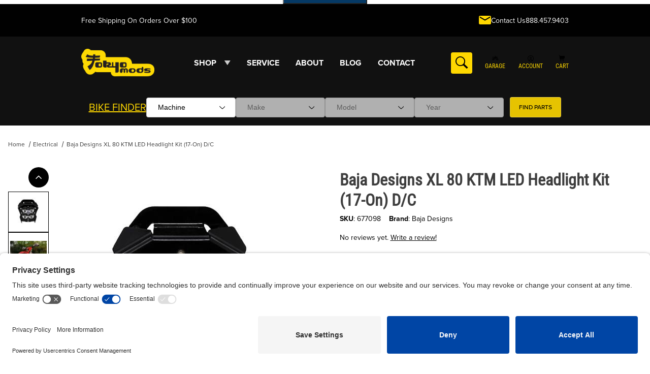

--- FILE ---
content_type: text/html; charset=utf-8
request_url: https://tokyomods.com/shop/off-road-led-auxiliary-lights-led-light-bars-and-industry-first-laser-lighting/baja-designs-xl-80-ktm-led-headlight-kit-17-on-d-c/
body_size: 36819
content:
<!DOCTYPE html><html lang="en" class="no-js " data-has_fitment="0"><head><meta charset="utf-8"><meta name="viewport" content="width=device-width, initial-scale=1"><base href="https://tokyomods.com/mm5/"><title>Baja Designs XL 80 KTM LED Headlight Kit (17-On) D/C : Tokyomods</title><link type="text/css" media="all" rel="stylesheet" href="https://tokyomods.com/mm5/json.mvc?Store_Code=TYM&amp;Function=CSSResource_Output&amp;CSSCombinedResource_Code=stylesheet&T=2aadbd9a" data-resource-group="css_list" data-resource-code="stylesheet" /><link type="text/css" media="all" rel="stylesheet" integrity="sha256-tSVFZuFMey+O0kMM3qDmkkbE8mD/KmIiiyVwpzdC9FE= sha384-/MCT2P3HyCD38bK9V8OCoPrerFzkQcv94qO4svEj3Vw84I2gJNMi3egtq+POt6ZX sha512-4fVrMQCWb8IB5wjq/gm/wpVMNQloOdtpqvNzq6tK1YsgGFudROri+y4f4ZTYdhsJRZG90obK1/YLhdozjfNTBg==" crossorigin="anonymous" href="themes/00000001/gd_build_s3/gd_tess_reviews.min.css?T=fc572e35" data-resource-group="css_list" data-resource-code="gd_tess_reviews" /><link type="text/css" media="all" rel="stylesheet" integrity="sha256-Ci+Xr2ixc98XIK6kVeeR6Kb/n44m3mKYyrBRIqMZkOw= sha384-vS4HPBgTBoPKF4IUowpcJkIiw9Eow6DoX/GHBsEVgms4/nSjozBDXsFSoxRnhznk sha512-LbBdHbhrNGSAqb3asBXbnnzbsivk4ilY/X35s1nRsRXKK0bhCdQiLPWmP/x33KMMa8vmBikgR+QlwuW1+/gVIg==" crossorigin="anonymous" href="themes/00000001/gd_build_s3/extensions/gd-filmstrip-gallery/gd-filmstrip-gallery.min.css?T=f38c728e" data-resource-group="css_list" data-resource-code="gd-filmstrip-gallery" /><link rel="preconnect" crossorigin href="//www.google-analytics.com" data-resource-group="css_list" data-resource-code="preconnect-google-analytics" /><link rel="preconnect" crossorigin href="https://www.googletagmanager.com" data-resource-group="css_list" data-resource-code="preconnect-google-tag-manager" /><link crossorigin rel="preconnect" href="https://fonts.googleapis.com" data-resource-group="css_list" data-resource-code="preconnect-google-fonts" /><link crossorigin rel="preconnect" href="https://fonts.gstatic.com" data-resource-group="css_list" data-resource-code="preconnect-gstatic" /><script data-resource-group="css_list" data-resource-code="settings">
const theme_path = 'themes/00000001/gd_build_s3/';(mivaJS => {mivaJS.developer = 'GlendaleDesigns.com';mivaJS.branchTemplateFolder = '';mivaJS.MivaVersion = '10.13.03';mivaJS.ReadyTheme = theme_path.split('/').reverse()[1];mivaJS.ReadyThemeVersion = '3.08.01';mivaJS.Store_Code = 'TYM';mivaJS.Product_Code = '677098';mivaJS.Product_ID = '22887';mivaJS.Category_Code = 'electrical';mivaJS.Category_ID = '517';mivaJS.Customer_Login = '';mivaJS.Page = 'PROD';mivaJS.BASK_URI = 'https://tokyomods.com/basket-contents/';mivaJS.CHECKOUT_URI = 'https://tokyomods.com/checkout/';mivaJS.SaveOrderFields_URI = 'https://tokyomods.com/inc/saveOrderFields.json';mivaJS.Screen = 'PROD';mivaJS.GDisTestUser = false;mivaJS.miniBasket = {closeOnBackground: true,closeOnEsc: true,use: true}mivaJS.showPassword = {useIcon: true}if ('serviceWorker' in navigator) {window.addEventListener('load', () => {navigator.serviceWorker.register('https://tokyomods.com/service-worker.js?v=2.3').then((reg) => {});});}})(window.mivaJS || (window.mivaJS = {}));
</script><script type="text/javascript" integrity="sha256-KoK6HQAG9zcm9fepVf7Qg7/AAnSZ0ZF1LG/854SR9yY= sha384-08BU8NhCC/ebLULq87G9L8qx0vIUv8Bb9dx5eTPTcRzhtT1kr1Ux6USpCbWb39c2 sha512-BeIRtApmJvxNqRDFc2+cwshEajSvYhncieSnljCB56UMSQ0T0AYtQr+eQEINaqIB+73YigeE9e58jIbZKlJWZA==" crossorigin="anonymous" src="themes/00000001/gd_build_s3/combofacets.min.js?T=75d62cfc" data-resource-group="css_list" data-resource-code="runtimecombofacets"></script><script type="text/javascript">
var json_url = "https:\/\/tokyomods.com\/mm5\/json.mvc\u003F";
var json_nosessionurl = "https:\/\/tokyomods.com\/mm5\/json.mvc\u003F";
var Store_Code = "TYM";
</script>
<script type="text/javascript" src="https://tokyomods.com/mm5/clientside.mvc?T=8cb3dad6&amp;M=1&amp;Filename=ajax.js" integrity="sha512-McXI+cXIEPNC7HbSz94S2XM/R0v5YdTRU+BO1YbBiuXQAIswLmoQv1FxQYIXJJj7wDp49pxe2Z2jkAzxlwdpHA==" crossorigin="anonymous"></script><script type="text/javascript" src="https://tokyomods.com/mm5/clientside.mvc?T=8cb3dad6&amp;M=1&amp;Filename=runtime_ui.js" integrity="sha512-/7xWGNe0sS/p3wr1li7dTArZ7U2U1wLTfYKLDGUh4nG7n6EV37Z6PmHUrztlddWy1VAMOFBZOvHSeKPkovwItw==" crossorigin="anonymous"></script>
<script type="text/javascript">
var MMThemeBreakpoints =
[
{
"code":	"mobile",
"name":	"Mobile",
"start":	{
"unit": "px",
"value": ""
}
,
"end":	{
"unit": "em",
"value": "39.999"
}
}
,{
"code":	"tablet",
"name":	"Tablet",
"start":	{
"unit": "px",
"value": ""
}
,
"end":	{
"unit": "em",
"value": "59.999"
}
}
];
</script>
<script type="text/javascript" src="https://tokyomods.com/mm5/clientside.mvc?T=8cb3dad6&amp;M=1&amp;Module_Code=paypalcp&amp;Filename=runtime.js" integrity="sha512-07WkaOLLaip2Dvm8Q2zJmUuR0h3SyBhyU0VomiKBwor6uG4qY8Y1+ZaUIbH0mDNbfK9KtTy0hGqR0wspCTVoiA==" crossorigin="anonymous" async defer></script>
<script src="https://www.paypal.com/sdk/js?client-id=AcCNNzIa9VV_d1q2jFf4pNN33IIecvECC34nYq0EJIGN9EonWCRQD5JkXT_EDm6rOSCvnRE9g6JOGZXc&amp;merchant-id=PT4CFCGN7DZMJ&amp;currency=USD&amp;components=buttons,messages&amp;enable-funding=venmo" data-partner-attribution-id="Miva_PCP"></script>
<link href="//privacy-proxy.usercentrics.eu" rel="preconnect"><link as="script" href="//privacy-proxy.usercentrics.eu/latest/uc-block.bundle.js" rel="preload"><script src="https://privacy-proxy.usercentrics.eu/latest/uc-block.bundle.js" type="application/javascript"></script><script async data-settings-id="t15o0EFwB9k5pW" id="usercentrics-cmp" src="https://app.usercentrics.eu/browser-ui/latest/loader.js"></script><script>uc.setCustomTranslations('https://termageddon.ams3.cdn.digitaloceanspaces.com/translations/');</script><link rel="canonical" href="https://tokyomods.com/shop/off-road-led-auxiliary-lights-led-light-bars-and-industry-first-laser-lighting/baja-designs-xl-80-ktm-led-headlight-kit-17-on-d-c/"><link href="/humans.txt" rel="author" type="text/plain"/><link href="/legal.txt" rel="author" type="text/plain"/><link href="/favicon-96x96.png" rel="icon" sizes="96x96" type="image/png"/><link href="/favicon.svg" rel="icon" type="image/svg+xml"/><link href="/favicon.ico" rel="shortcut icon"/><link href="/apple-touch-icon.png" rel="apple-touch-icon" sizes="180x180"/><meta content="Tokyomods" name="apple-mobile-web-app-title"/><link crossorigin="use-credentials" href="/site.webmanifest" rel="manifest"/><style type="text/css" media="all" data-resource-group="modules" data-resource-code="mvaffirm">.affirm-as-low-as {
font-size: 0.75rem;
font-weight: 700;
}
@media screen and (min-width: 40em) {
.affirm-as-low-as {
font-size: 0.832rem;
}
}
.affirm-modal-trigger {
white-space: nowrap;
}</style><link type="text/css" media="all" rel="stylesheet" integrity="sha256-lWOXBr8vqpiy3pliCN1FmPIYkHdcr8Y0nc2BRMranrA= sha384-0K5gx4GPe3B0+RaqthenpKbJBAscHbhUuTd+ZmjJoHkRs98Ms3Pm2S4BvJqkmBdh sha512-wrhf+QxqNNvI+O73Y1XxplLd/Bt2GG2kDlyCGfeByKkupyZlAKZKAHXE2TM9/awtFar6eWl+W9hNO6Mz2QrA6Q==" crossorigin="anonymous" href="https://tokyomods.com/mm5/json.mvc?Store_Code=TYM&amp;Function=CSSResource_Output&amp;CSSResource_Code=mm-theme-styles&T=ad0a3fd4" data-resource-group="modules" data-resource-code="mm-theme-styles" /><script type="text/javascript" data-resource-group="modules" data-resource-code="recaptcha_v3">
(() =>
{
var script;
script	= document.createElement( 'script' );
script.src	= 'https://www.google.com/recaptcha/api.js?render=6Ld5OkorAAAAAFiEdCueLu0A8FLmTwDDOhTXwYEF';
document.documentElement.appendChild( script );
} )();
document.addEventListener( 'DOMContentLoaded', () =>
{
var form, element, elements, form_lookup;
form_lookup = new Array();
} );
class Miva_reCAPTCHAv3_FormSubmitListener
{
#form;
#submitting;
#event_submit;
#original_submit;
#recaptcha_action;
#event_fallback_submit;
constructor( form, recaptcha_action )
{
this.#form	= form;
this.#submitting	= false;
this.#original_submit	= form.submit;
this.#recaptcha_action	= recaptcha_action;
this.#event_fallback_submit	= () => { this.#form.submit(); };
this.#event_submit	= ( e ) =>
{
e.stopImmediatePropagation();
e.preventDefault();
//
// Trigger overwritten submit to build reCAPTCHAv3 response, where the original
// form submit will be restored in the callback and the "submit" listener removed.
//
this.#form.submit();
}
this.#form.submit	= () =>
{
if ( this.#submitting )
{
return;
}
this.#submitting = true;
Miva_reCAPTCHAv3_Submit( this.#recaptcha_action, ( token ) =>
{
var input_response;
this.#submitting	= false;
input_response	= document.createElement( 'input' );
input_response.type	= 'hidden';
input_response.name	= 'reCAPTCHAv3_Response';
input_response.value	= token;
this.#form.submit	= this.#original_submit;
this.#form.removeEventListener( 'submit', this.#event_submit, { capture: true } );
this.#form.appendChild( input_response );
if ( this.#form.requestSubmit )
{
this.#form.requestSubmit();
}
else
{
this.#form.addEventListener( 'submit', this.#event_fallback_submit );
this.#form.dispatchEvent( new Event( 'submit', { bubbles: true, cancelable: true } ) );
this.#form.removeEventListener( 'submit', this.#event_fallback_submit );
}
} );
};
this.#form.addEventListener( 'submit', this.#event_submit, { capture: true } );
}
}
function Miva_reCAPTCHAv3_Submit( recaptcha_action, callback )
{
try
{
grecaptcha.ready( () => {
try
{
grecaptcha.execute( '6Ld5OkorAAAAAFiEdCueLu0A8FLmTwDDOhTXwYEF', { action: recaptcha_action } ).then( ( token ) => {
callback( token );
} );
}
catch ( e )
{
setTimeout( () => callback( 'recaptcha failed' ) );
}
} );
}
catch ( e )
{
setTimeout( () => callback( 'recaptcha failed' ) );
}
}
</script><script type="text/javascript" data-resource-group="modules" data-resource-code="sendlane_beacon">
const script = document.createElement('script');
script.src = 'https://sendlane.com/scripts/pusher.js';
script.async = true;
script.setAttribute( 'data-token', 'f4d0776b-d114-45a8-b82a-55f9bcba63f6' );
document.head.appendChild(script);
window._Sendlane = window._Sendlane || [];
</script><script type="text/javascript" data-resource-group="modules" data-resource-code="sendlane_events">
_Sendlane.push(
{
"event":	"product_viewed",
"product_id":	"677098",
"email":	""
} );
</script><script async src="https://platform-api.sharethis.com/js/sharethis.js#property=65b009e01d58d500121373f5&amp;product=inline-share-buttons" data-resource-group="head_tag" data-resource-code="ShareThis"></script><script data-resource-group="head_tag" data-resource-code="GTM-head-tag">(function(w,d,s,l,i){w[l]=w[l]||[];w[l].push({'gtm.start':
new Date().getTime(),event:'gtm.js'});var f=d.getElementsByTagName(s)[0],
j=d.createElement(s),dl=l!='dataLayer'?'&l='+l:'';j.async=true;j.src=
'https://www.googletagmanager.com/gtm.js?id='+i+dl;f.parentNode.insertBefore(j,f);
})(window,document,'script','dataLayer','GTM-W26W9B37');</script><script data-resource-group="head_tag" data-resource-code="GTM-dataLayer">var dataLayer = dataLayer || [];var clearEcommerceDataLayer = () => {dataLayer.push({ ecommerce: null });};dataLayer.push({canonicalUri: '\/shop\/off-road-led-auxiliary-lights-led-light-bars-and-industry-first-laser-lighting\/baja-designs-xl-80-ktm-led-headlight-kit-17-on-d-c\/',canonicalUrl: 'https:\/\/tokyomods.com\/shop\/off-road-led-auxiliary-lights-led-light-bars-and-industry-first-laser-lighting\/baja-designs-xl-80-ktm-led-headlight-kit-17-on-d-c\/',category: {code: 'electrical',name: 'Electrical'},global: {action: '',basket: {basketId: 'provisional'},categoryCode: 'electrical',function: '',moduleFunction: '',productCode: '677098',screen: 'PROD',uiException: ''},page: {code: 'PROD',name: 'Product Display'},product: {code: '677098',name: 'Baja Designs XL 80 KTM LED Headlight Kit \u002817-On\u0029 D\/C',sku: '677098'}});window.addEventListener('DOMContentLoaded', () => {document.querySelectorAll('form').forEach(form => {if (form.getAttribute('name')?.length) {return;}const identifier = form.elements?.Action?.value ?? form.dataset?.hook ?? form.querySelector('legend')?.innerText;if (identifier?.length) {form.name = identifier;}});});window.addEventListener('DOMContentLoaded', () => {let timeoutId;const debouncedSearch = (e) => {clearTimeout(timeoutId);timeoutId = setTimeout(() => {const search_term = e?.target?.value;if (!search_term?.length) {return;}dataLayer.push({event: 'search',search_term});}, 500);};const searchInputs = document.querySelectorAll('input[name="Search"]');searchInputs.forEach(input => {input.addEventListener('input', debouncedSearch)});});class MMXPromotionTracker {constructor() {window.addEventListener('DOMContentLoaded', () => {this.init();});}init() {this.#bindEvents();this.promotions = document.querySelectorAll('[data-flex-item]');if (!this.promotions.length) {return;}this.promotionObserver = new IntersectionObserver((entries) => {this.observedCallback(entries);}, {threshold: [0.75]});this.promotions.forEach((promotion, i) => {this.promotionObserver.observe(promotion);promotion.addEventListener('click', (e) => {this.promotionClicked(promotion, e);});});}promotionClicked(promotion, e){let clickedLink = false;let products = [];let clickedHero;e.composedPath().forEach(item => {if (item.nodeName === 'A' || (item.nodeName === 'MMX-HERO' && item.dataset?.href?.length)) {clickedLink = true;}if (item.nodeName === 'MMX-HERO') {clickedHero = item;} else if (item.nodeName === 'MMX-PRODUCT-CAROUSEL') {const clickedProductIndex = [...item.shadowRoot.querySelectorAll('mmx-hero[slot="hero_slide"]')].findIndex(heroSlide => heroSlide === clickedHero);products = [item?.products[clickedProductIndex]];} else if (item.nodeName === 'MMX-FEATURED-PRODUCT') {products = [item?.product];}});if (clickedLink) {this.trackPromotion('select_promotion', promotion, products);}};trackPromotion(event, item, products = []) {clearEcommerceDataLayer();dataLayer.push({event,ecommerce: {creative_name: item.getAttribute('data-flex-item'),creative_slot: [...this.promotions].findIndex(promotion => promotion === item) + 1,items: this.productsToEcommerceItems(products),promotion_id: item.getAttribute('data-flex-component')}});if (item?.nodeName === 'MMX-PRODUCT-CAROUSEL') {this.trackProductList(event, item, products);}};trackProductList(event, item, products = []) {if (!products?.length) {return;}clearEcommerceDataLayer();dataLayer.push({event: event === 'select_promotion' ? 'select_item' : 'view_item_list',ecommerce: {item_list_id: item.getAttribute('id'),item_list_name: item?.data?.heading?.heading_text?.value ?? item.getAttribute('id'),items: this.productsToEcommerceItems(products)}});}observedCallback(entries) {entries.forEach((entry, entryIndex) => {if (!entry.isIntersecting) {return;}this.trackPromotion('view_promotion', entry.target, entry.target?.products);});};productsToEcommerceItems(products = []) {if (!Array.isArray(products) || !products.length) {return [];}return products.map((product, i) => {const item = {item_id: product.code,item_name: product.name,item_sku: product.sku,index: i,price: product.price,discount: Number((product.base_price - product.price).toFixed(2)),quantity: 1};if (typeof product.item_variant === 'string') {item.item_variant = product.item_variant;}return item;});}#bindEvents() {document.addEventListener('view_item_list', (e) => this.#onViewItemList(e), {capture: true});document.addEventListener('select_item', (e) => this.#onSelectItem(e), {capture: true});document.addEventListener('track_mmx_event', (e) => this.#onTrackMmxEvent(e), {capture: true});}#onViewItemList(e) {clearEcommerceDataLayer();dataLayer.push({event: 'view_item_list',ecommerce: {item_list_id: e.detail?.item_list_id,item_list_name: e.detail?.item_list_name,items: this.productsToEcommerceItems(e.detail?.products)}});}#onSelectItem(e) {clearEcommerceDataLayer();dataLayer.push({event: 'select_item',ecommerce: {currency: 'USD',value: e.detail?.products?.reduce((value, product) => {return value += product?.price ?? 0;}, 0),item_list_id: e.detail?.item_list_id,item_list_name: e.detail?.item_list_name,items: this.productsToEcommerceItems(e.detail?.products)}});}#onTrackMmxEvent(e) {const event = e.detail?.event;if (typeof event !== 'string') {return;}const ecommerce = e.detail?.ecommerce?.constructor?.name === 'Object' ? e.detail.ecommerce : {};ecommerce.currency = 'USD';const products = e.detail?.products;if (Array.isArray(products)) {ecommerce.value = products.reduce((value, product) => {const quantity = product?.quantity ?? 1;const price = product?.price ?? 0;return value += quantity * price;}, 0);ecommerce.items = products.map((product, i) => {const item = {item_id: product.code,item_name: product.name,item_sku: product.sku,index: i,price: product.price,discount: Number((product.base_price - product.price).toFixed(2)),quantity: product?.quantity ?? 1};if (typeof product.item_variant === 'string') {item.item_variant = product.item_variant;}if (typeof product.item_brand === 'string') {item.item_brand = product.item_brand;}if (typeof product.item_category === 'string') {item.item_category = product.item_category;}return item;});}clearEcommerceDataLayer();dataLayer.push({event, ecommerce});}}new MMXPromotionTracker();class ProductTracker {options = {adprButtonSelector: '[data-hook="add-to-cart"], #js-add-to-cart',adprFormSelector: 'form[name="add"], #js-purchase-product',atwlButtonSelector: '[value="Add To Wish List" i], .t-product-layout-purchase__add-to-wish, #add-to-wishlist-wrap, [data-hook="add-to-wish-list"], .product-details__wish-list'};constructor(options = {}) {this.options = {...this.options,...options};window.addEventListener('load', () => {this.init();});}init() {this.adprForm = this.options?.adprForm ?? document.querySelector(this.options.adprFormSelector);this.adprButton = this.options?.adprButton ?? document.querySelector(this.options.adprButtonSelector);this.atwlButton = this.options?.atwlButton ?? document.querySelector(this.options.atwlButtonSelector);if (this.adprForm?.nodeName !== 'FORM' ||this.adprForm?.querySelector('mmx-product-details')) {return;}this.listenForViewItem();this.listenForAddToCart();this.listenForAddToWishlist()}listenForViewItem() {if ('AttributeMachine' in window && this.getProductAttributeCount() > 0) {this.listenForPriceChanged();return;}this.trackViewItem();}getProductAttributeCount() {return Number(this.adprForm.elements?.Product_Attribute_Count?.value ?? 0);}listenForPriceChanged() {window?.MivaEvents?.SubscribeToEvent?.('price_changed', (productData) => {this.onPriceChanged(productData);});}onPriceChanged(productData) {this.productData = productData;if (!this?.viewedItem) {this.trackViewItem();}}trackViewItem() {this.viewedItem = this.track('view_item');}listenForAddToCart() {this.adprForm?.addEventListener('click', (e) => {if (e.target !== this.adprButton) {return;}this.track('add_to_cart');}, { capture: true });}listenForAddToWishlist() {this.atwlButton?.addEventListener('click', () => {this.track('add_to_wishlist');});}track(event) {if (!this.shouldTrack(event)) {return;}const dataLayerItem = this.getBaseDataLayerItem();let price = Number(dataLayerItem.ecommerce.value);let additionalPrice = Number(dataLayerItem.ecommerce.items[0].price) + Number(dataLayerItem.ecommerce.items[0].discount);if (typeof this?.productData === 'object') {price = this.productData.price;additionalPrice = this.productData.additional_price ?? this.productData.price;}clearEcommerceDataLayer();dataLayerItem.event = event;dataLayerItem.ecommerce.value = price;dataLayerItem.ecommerce.items[0].price = price;dataLayerItem.ecommerce.items[0].discount = Number((additionalPrice - price).toFixed(2));dataLayerItem.ecommerce.items[0].quantity = this.adprForm.elements.Quantity.value;dataLayerItem.ecommerce.items[0].item_variant = this.getItemVariant();dataLayer.push(dataLayerItem);if (event === 'add_to_cart') {window?.basketMonitor?.reportAddToCart(dataLayerItem);}return dataLayerItem;}shouldTrack(event) {if(['add_to_cart', 'add_to_wishlist'].includes(event)) {return this.adprForm.checkValidity();}return true;}getBaseDataLayerItem() {return {event: null,ecommerce: {currency: 'USD',value: '458.95',items: [{item_id: '677098',item_sku: '677098',item_name: 'Baja Designs XL 80 KTM LED Headlight Kit \u002817-On\u0029 D\/C',price: '458.95',discount: '0',index: 0,item_brand: 'Baja Designs',}]}}}getItemVariant() {const attributeValueInputs = [...this.adprForm.querySelectorAll('[name*="Product_Attributes"][name*=":value"]:is(:checked, select, [type="text"], textarea)')];const itemVariant = attributeValueInputs.reduce((values, input) => {const attributeCode = this.adprForm.querySelector(`[name="${input.name.replace(':value', ':code')}"]`)?.value;if (input?.type === 'checkbox') {values.push(attributeCode);}else if (input.value.length > 0) {values.push(`${attributeCode}: ${input.value}`);}return values;}, []);const subscriptionValue = this.getSubscriptionValue();if (typeof subscriptionValue === 'string') {itemVariant.push(subscriptionValue);}return itemVariant.join(', ');}getSubscriptionValue() {const checkedSubscriptionOrderOnceRadio = this.adprForm.querySelector('input[type="radio"][name="Product_Subscription_Term_ID"][value="0"]:checked');const subscriptionTermSelect = this.adprForm.querySelector('select[name="Product_Subscription_Term_ID"]:not(:disabled)');const isSubscribing = checkedSubscriptionOrderOnceRadio === null && Number(subscriptionTermSelect?.value) > 0;if (isSubscribing) {return subscriptionTermSelect.selectedOptions?.[0]?.innerText;}}}new ProductTracker();clearEcommerceDataLayer();dataLayer.push({
	"ecommerce": {
		"coupon": "",
		"currency": "USD",
		"shipping_tier": "",
		"value": 0
	},
	"event": "mm_global_minibasket"
});class BasketMonitor {constructor() {this.storageKey = 'mm-TYM-basket-monitor';window.addEventListener('DOMContentLoaded', () => {this.init();});}canLocalStorage() {const storeTestKey = this.storageKey + '--test';if (this.saveCurrentItems(storeTestKey)) {localStorage?.removeItem(storeTestKey);return true;}return false;}init() {this.setCurrentItemsFromDataLayer();if (!this.canLocalStorage()) {return;}this.handleBasketChanges();this.pastItems = this.getItemsFromLocalStorage();this.comparePastWithCurrent();this.saveCurrentItems();this.trackResults();}handleBasketChanges() {const orderProcessed = '0';if (orderProcessed === '1') {this.clearCurrentItems();}}setCurrentItemsFromDataLayer() {const eventsWithBasketItems = ['mm_global_minibasket', 'view_cart', 'begin_checkout', 'add_shipping_info', 'add_payment_info'];const basketEvent = dataLayer.find(item => eventsWithBasketItems.includes(item?.event));this.currentItems = this.createMapFromItems(basketEvent?.ecommerce?.items);}getItemsFromLocalStorage() {try {return new Map(JSON.parse(localStorage.getItem(this.storageKey)));} catch {return new Map();}}createMapFromItems(items = []) {if (!(items instanceof Array)) {return new Map();}return items.reduce((map, item) => {return map.set(this.createItemKey(item), item);}, new Map());}createItemKey(item = {}) {return JSON.stringify({id: item?.item_id,variant: item?.item_variant});}comparePastWithCurrent() {this.results = {added: [],removed: [],unchanged: [],updated: []};const allItems = new Map([...this.pastItems, ...this.currentItems]);allItems.forEach((value, key) => {const pastItem = this.pastItems.get(key);const currentItem = this.currentItems.get(key);if (typeof pastItem === 'undefined') {this.results.added.push(currentItem);} else if (typeof currentItem === 'undefined') {this.results.removed.push(pastItem);} else if (JSON.stringify(currentItem) == JSON.stringify(pastItem)) {this.results.unchanged.push(currentItem);} else {this.results.updated.push(currentItem);const quantityChange = currentItem.quantity - pastItem.quantity;if (quantityChange > 0) {this.results.added.push({...currentItem,quantity: quantityChange});} else if (quantityChange < 0) {this.results.removed.push({...currentItem,quantity: Math.abs(quantityChange)})}}});}trackResults() {this.trackEvent('add_to_cart', this?.results?.added);this.trackEvent('remove_from_cart', this?.results?.removed);}trackEvent(event, items = []) {if (typeof event !== 'string' || !(items instanceof Array) || !items.length) {return;}clearEcommerceDataLayer();dataLayer.push({event,ecommerce: {currency: 'USD',value: this.determineItemsValue(items),items}});}determineItemsValue(items = []) {if (!(items instanceof Array)) {return 0;}return items.reduce((value, item) => {return value += item.quantity * item.price;}, 0);}clearCurrentItems() {return localStorage.removeItem(this.storageKey);}saveCurrentItems(storageKey = this.storageKey) {try {localStorage.setItem(storageKey, JSON.stringify([...this.currentItems]));return true;} catch (e) {return false;}}reportAddToCart(event) {this.pastItems = this.getItemsFromLocalStorage();this.currentItems = structuredClone(this.pastItems);this.addItemsFromEvent(this.currentItems, event);this.comparePastWithCurrent();this.saveCurrentItems();}addItemsFromEvent(items, event = {}) {event?.ecommerce?.items?.forEach(addedItem => {const itemKey = this.createItemKey(addedItem);const existingItem = this.currentItems.get(itemKey);if (typeof existingItem === 'undefined') {items.set(itemKey, addedItem);} else {items.set(itemKey, {...existingItem,quantity: Number(existingItem.quantity) + Number(addedItem.quantity)});}});}}var basketMonitor = new BasketMonitor();</script><script type="text/javascript" src="https://tokyomods.com/mm5/clientside.mvc?T=8cb3dad6&amp;M=1&amp;Filename=runtime.js" integrity="sha512-UI0Old4Ws3U391nyoV0vFyAAtTIBCB9lfyjeFmbSL6hXEydc+i1+rNXGUyHS0Cxie86+826pP73MUPWZOfFyQg==" crossorigin="anonymous" async defer></script><script type="text/javascript" src="https://tokyomods.com/mm5/clientside.mvc?T=8cb3dad6&amp;M=1&amp;Filename=MivaEvents.js" integrity="sha512-8/iYA8EaRbo9g3TubGIEbmJIZWr4wZpFEvSwDUq9II5D2f99Ox84fiXxr3z0nu5jUlnyhrJ/chNNXGDcKILpeA==" crossorigin="anonymous" async defer></script><script type="text/javascript" src="https://tokyomods.com/mm5/clientside.mvc?T=8cb3dad6&amp;M=1&amp;Filename=AttributeMachine.js" integrity="sha512-+ROSkelNOA6JC6EZoiYVRC+iWxavQkF0/byFn5fp4pNIYnUfN7WRQ6hr6NTztuFhY/HzG54/NqwwVUiwKPQ5YA==" crossorigin="anonymous" async defer></script>
<script type="text/javascript">
(function( obj, eventType, fn )
{
if ( obj.addEventListener )
{
obj.addEventListener( eventType, fn, false );
}
else if ( obj.attachEvent )
{
obj.attachEvent( 'on' + eventType, fn );
}
})( window, 'attributemachine_override', function()
{
AttributeMachine.prototype.Generate_Discount = function (discount) {let discount_div;discount_div = document.createElement('div');discount_div.innerHTML = discount.descrip + ': ' + discount.formatted_discount;return discount_div;};AttributeMachine.prototype.Generate_Swatch = function (product_code, attribute, option) {let swatch_container = document.querySelector('#swatches');let swatch = document.createElement('li');let swatchButton = document.createElement('button');let img = document.createElement('img');img.src = option.image;img.setAttribute('alt', option.prompt);img.setAttribute('loading', 'lazy');swatchButton.setAttribute('type', 'button');swatchButton.setAttribute('aria-label', option.prompt);swatchButton.appendChild(img);swatch.classList.add('o-list-inline__item');swatch.setAttribute('data-code', option.code);swatch.setAttribute('data-color', option.prompt);swatch.appendChild(swatchButton);setTimeout(function () {if (swatch_container) {let swatch_element = swatch_container.querySelector('ul');let swatch_select = document.querySelector('[data-hook="attribute-swatch-select"]');let swatch_selected = swatch_select.options[swatch_select.selectedIndex].text;let swatch_name_element = document.querySelector('[data-hook="attribute-swatch-name"]');let swatchElements = swatch_element.querySelectorAll('li');swatch_element.removeAttribute('style');swatch_element.classList.add('o-list-inline');/*** Adds the selected swatch name to the label.*/swatch_name_element.textContent = swatch_selected;/*** Adds an active class to the selected swatch.*/swatchElements.forEach(function (swatchElement) {let swatchColor = swatchElement.getAttribute('data-code');let swatchImage = swatchElement.querySelector('button');if (swatchColor === swatch_select.options[swatch_select.selectedIndex].value) {swatchImage.classList.add('x-product-layout-purchase__swatches--active');}});}}, 0);return swatch;};AttributeMachine.prototype.Swatch_Click = function(input, attribute, option) {let swatch_name_element = document.querySelector('[data-hook="attribute-swatch-name"]');let i;let swatchElements = input.machine.swatches.childNodes[0].childNodes;for (i = 0; i < input.select.options.length; i++) {if (input.select.options[i].value === option.code) {input.select.selectedIndex = i;}}this.Attribute_Changed(input);swatch_name_element.innerHTML = option.prompt;/*** Adds focus back to the selected swatch.*/swatchElements.forEach(function (swatchElement) {let swatchColor = swatchElement.getAttribute('data-code');let swatchImage = swatchElement.querySelector('button');if (swatchColor === input.select.options[input.select.selectedIndex].value) {swatchImage.focus();}});};MivaEvents.SubscribeToEvent('variant_changed', function (data) {AJAX_Call_Module(Update_Volume_Pricing, 'runtime', 'discount_volume', 'Runtime_VolumePricing_Load_Product_Variant', 'Product_Code=' + encodeURIComponent(data.product_code) + '&' + 'Variant_ID=' + encodeURIComponent(data.variant_id));});const Update_Volume_Pricing = function (priceData) {const volumePricingContainer = document.querySelector('[data-volume-pricing]');if (priceData.success === 1 && priceData.data.length > 0) {volumePricingContainer.innerHTML = ['<table class="o-table o-table--fixed c-table-simple">','<thead>','<tr class="c-table-simple__row">','<th class="c-table-simple__cell">Quantity</th>','<th class="c-table-simple__cell">Price</th>','</tr>','</thead>','<tbody data-pricing-grid>','</tbody>','</table>'].join('');let tableBody = volumePricingContainer.querySelector('[data-pricing-grid]');priceData.data.forEach(function (entry) {const pricingRow = document.createElement('tr');const quantityCell = document.createElement('td');const priceCell = document.createElement('td');pricingRow.classList.add('c-table-simple__row');quantityCell.classList.add('c-table-simple__cell');priceCell.classList.add('c-table-simple__cell');if (entry.low === entry.high) {quantityCell.innerText = entry.low;}else if (entry.high) {quantityCell.innerText = entry.low + ' - ' + entry.high;}else {quantityCell.innerText = entry.low + '+';}priceCell.innerText = entry.formatted_price;pricingRow.append(quantityCell, priceCell);tableBody.append(pricingRow);});}else {volumePricingContainer.innerHTML = '';}};
} );
</script>
<script type="application/json" id="js-product-videos-data">{ "data" : "" }</script><script>var images = [];var thumbnailIndex = 0;var currProductName = "Baja Designs XL 80 KTM LED Headlight Kit \u002817-On\u0029 D\/C";</script><script type="text/javascript" src="https://tokyomods.com/mm5/clientside.mvc?T=8cb3dad6&amp;M=1&amp;Filename=ImageMachine.js" integrity="sha512-B88gkoq1NEqd0Zc3p48DrG7Ta9AzVKPJwMn9rkLxbr1OZG46PA5e/BM30sKp4MRyvaNe3HzeU4ITBMYkfmtqHQ==" crossorigin="anonymous" async defer></script>
<script type="text/javascript">
(function( obj, eventType, fn )
{
if ( obj.addEventListener )
{
obj.addEventListener( eventType, fn, false );
}
else if ( obj.attachEvent )
{
obj.attachEvent( 'on' + eventType, fn );
}
})( window, 'imagemachine_override', function()
{
/*Glendale Designs Custom Programmingfor TokyomodsAdds a video thumbnail for master product into the photo gallery thumbnailsCopyright Glendale Designs - Our optimizations are not freeware.Do not use, copy or distribute without written permission. Ask us, we're nice! support@glendaledesigns.comv3.5.5*/console.log("GD Filmstrip Gallery ImageMachine v3.5.5");const debounce = (callback, wait) => {let timeoutId = null;return (...args) => {window.clearTimeout(timeoutId);timeoutId = window.setTimeout(() => {callback.apply(null, args);}, wait);};};const noImageSrc = "[data-uri]";var mainGalleryImage = document.querySelector('.x-product-layout-images__figure');var PhotoGallery = document.querySelector('[data-PhotoGallery]');var zoomImageLink = document.querySelector('[data-photograph]');var hoverZoomElement = document.querySelector('.x-product-layout-images__picture');var mainImageElement = document.querySelector('#main_image');const generate_thumbnail_event = new CustomEvent('ImageMachine_Generate_Thumbnail');var imageSizing = function imageSizing() {const image = PhotoGallery.querySelector('img');if (image.complete && image.height !== 0) {PhotoGallery.style.setProperty('--prod-img-x', ` ${image.width}px`);PhotoGallery.style.setProperty('--prod-img-y', ` ${image.height}px`);}};ImageMachine.prototype.oninitialize = function (data) {images = [];thumbnailIndex = 0;var curr_closeup_img = noImageSrc;if((data.length && data[0].image_data.length && this.closeup_index > -1)) {curr_closeup_img = data[0].image_data[this.closeup_index];}zoomImageLink.href = curr_closeup_img;curr_closeup_img = curr_closeup_img.replace(/'/g, "\\'");hoverZoomElement.style.backgroundImage = "url('" + curr_closeup_img + "')";hoverZoomElement.style.backgroundSize = "1px";this.Initialize(data);debounce(imageSizing, 250);MovingPictures();};ImageMachine.prototype.ImageMachine_Generate_Thumbnail = function (thumbnail_image, main_image, closeup_image, type_code) {let thumbnailImg;let thumbnailItem;let thumbnailLink;let thumbnailPicture;thumbnailItem = document.createElement('li');thumbnailItem.classList.add('x-filmstrip__list-item');if (typeof( thumbnail_image ) === 'string' && thumbnail_image.length > 0) {thumbnailLink = document.createElement('a');thumbnailLink.href = closeup_image;thumbnailLink.classList.add('x-filmstrip__link');thumbnailLink.setAttribute('aria-label', ` Product Image ${Number(thumbnailIndex + 1)} of ${Number(this.data.length)}`);thumbnailLink.setAttribute('data-hook', 'a11yThumbnailLink');thumbnailLink.setAttribute('data-title', currProductName);thumbnailLink.setAttribute('role', 'button');thumbnailPicture = document.createElement('picture');thumbnailPicture.classList.add('x-filmstrip__picture');thumbnailImg = document.createElement('img');thumbnailImg.classList.add('x-filmstrip__image');thumbnailImg.setAttribute('alt', 'Image ' + Number(thumbnailIndex + 1) + ': ' + currProductName);thumbnailImg.setAttribute('data-zoom', closeup_image);thumbnailImg.setAttribute('width', this.thumb_width);thumbnailImg.setAttribute('height', this.thumb_height);	if(images.length > 3) {thumbnailImg.setAttribute('decoding', 'async');thumbnailImg.setAttribute('loading', 'lazy');}thumbnailImg.src = thumbnail_image;thumbnailPicture.appendChild(thumbnailImg);thumbnailLink.appendChild(thumbnailPicture);thumbnailItem.appendChild(thumbnailLink);let image = {imageIndex: thumbnailIndex,imageSrc: closeup_image,imageTitle: currProductName};images.push(image);thumbnailIndex++}else {let image = {imageIndex: thumbnailIndex,imageSrc: closeup_image,imageTitle: currProductName};images.push(image);}document.dispatchEvent(generate_thumbnail_event);if(images.length == 1) {hideVideoShowGallery();addVideoThumbnails();}return thumbnailItem;};ImageMachine.prototype.onthumbnailimageclick = function (data) {event.preventDefault();var self = event.target;var currFullsizeImagePath = '';this.Thumbnail_Click(data);showActiveThumbnail(self);hideVideoShowGallery();if (self.hasAttribute('data-zoom')) {currFullsizeImagePath = self.getAttribute('data-zoom');}else if (self.parentElement.hasAttribute('href')) {currFullsizeImagePath = self.parentElement.href;}else {currFullsizeImagePath = self.href;}zoomImageLink.href = currFullsizeImagePath;currFullsizeImagePath = currFullsizeImagePath.replace(/'/g, "\\'");hoverZoomElement.style.backgroundImage = "url('" + currFullsizeImagePath + "')";};/*** Filmstrip* Version 1.0.5** Pure JavaScript thumbnail filmstrip with accessibility baked in.*/let MovingPictures = function MovingPictures() {let PhotoGallery = document.querySelector('[data-PhotoGallery]');let mainGalleryImage = document.querySelector('.x-product-layout-images__figure');let filmstripWrapper = document.querySelector('[data-filmstrip-wrapper]');let filmstrip;let filmstripList;let isVertical;if (filmstripWrapper) {filmstrip = filmstripWrapper.querySelector('[data-filmstrip]');if (window.innerWidth >= (70 * 16)) {filmstripWrapper.setAttribute('data-vertical', '');PhotoGallery.setAttribute('data-vertical', '');}else {filmstripWrapper.removeAttribute('data-vertical');PhotoGallery.removeAttribute('data-vertical');}filmstripList = filmstrip.querySelector('ul');isVertical = filmstripWrapper.hasAttribute('data-vertical');}let navigateToNextItem = function navigateToNextItem(direction) {let scrollAmount = isVertical ? filmstrip.clientHeight : filmstrip.clientWidth;scrollAmount = direction === 'previous' ? -scrollAmount : scrollAmount;if (isVertical) {filmstrip.scrollBy({top: scrollAmount});}else {filmstrip.scrollBy({left: scrollAmount});}};/*** Build the controls and add them to the gallery wrapper.*/let buildControls = function buildControls(wreckIt) {let findControls = document.querySelector('[data-filmstrip-controls]');if (wreckIt === true) {if (findControls !== null) {filmstripWrapper.removeAttribute('style');filmstripList.classList.remove('has-controls');findControls.remove();}return;}if (findControls === null) {let controls = document.createElement('ul');let controlTemplate = ['<li><button class="c-button u-bg-black u-color-white x-filmstrip-controls__previous" aria-label="Previous" data-dir="previous" type="button"><span class="u-icon-chevron-left x-filmstrip-controls__previous-icon u-font-small" aria-hidden="true"></span></button></li>','<li><button class="c-button u-bg-black u-color-white x-filmstrip-controls__next" aria-label="Next" data-dir="next" type="button"><span class="u-icon-chevron-right x-filmstrip-controls__next-icon u-font-small" aria-hidden="true"></span></button></li>'].join('');controls.classList.add('x-filmstrip-controls');controls.setAttribute('data-filmstrip-controls', '');controls.innerHTML = controlTemplate;filmstripWrapper.prepend(controls);filmstripList.classList.add('has-controls');filmstripWrapper.style.padding = `0 ${controls.querySelector('button').offsetWidth}px`;if (window.innerWidth >= (70 * 16)) {filmstripWrapper.style.padding = `${controls.querySelector('button').offsetHeight}px 0`;}else {filmstripWrapper.style.padding = `0 ${controls.querySelector('button').offsetWidth}px`;}controls.addEventListener('click', ({target}) => {navigateToNextItem(target.dataset.dir);});/*** Bind the arrow keys to scroll through the images and fire the same functions as the buttons.*/filmstrip.addEventListener('keypress', ({key}) => {if (key === 'ArrowRight') {navigateToNextItem('next');}if (key === 'ArrowLeft') {navigateToNextItem('previous');}});}};let observeResize = debounce(() => {if (window.innerWidth >= (70 * 16)) {filmstripWrapper.setAttribute('data-vertical', '');PhotoGallery.setAttribute('data-vertical', '');}else {filmstripWrapper.removeAttribute('data-vertical');PhotoGallery.removeAttribute('data-vertical');}imageSizing();if ((filmstrip.querySelector('ul').clientWidth > filmstrip.clientWidth) || (isVertical && filmstrip.querySelector('ul').clientHeight > filmstripWrapper.clientHeight)) {let findControls = document.querySelector('[data-filmstrip-controls]');if (findControls !== null) {filmstripWrapper.removeAttribute('style');filmstripList.classList.remove('has-controls');findControls.remove();}buildControls();}else {buildControls(true);}}, 250);document.addEventListener('ImageMachine_Thumbnails_Initialized', event => {imageSizing();});if ((filmstrip.querySelector('ul').clientWidth > filmstrip.clientWidth) || (isVertical && filmstrip.querySelector('ul').clientHeight > filmstripWrapper.clientHeight)) {buildControls();}else {buildControls(true);}window.addEventListener('resize', observeResize);};/*** Picture Book* Version 1.0.5** Pure JavaScript photo gallery with accessibility baked in.** Inspired by the PhotoViewerJS code by Curtis Campbell:* https://github.com/curtisc123/PhotoViewerJS*/(document => {/*** Public Properties* @type {{init}}*/let PictureBook = {};let defaults = {AnimationTime: 150};/*** Private Members* @type {string}*/const PHOTO_VIEWER_ACTIVE = 'has-photo-viewer';const PHOTO_VIEWER_VISIBLE = 'x-photo-viewer__visible';const PHOTO_VIEWER_LOADED_CLASS = 'is-loaded';const PhotoGallery = document.querySelector('[data-PhotoGallery]');let currentLoadedImage;let Photographs;let PhotographSources;let PhotoViewer;let PhotoViewerTitle;let PhotoViewerClose;let PhotoViewerCurrentImageContainer;let PhotoViewerCurrentImage;let PhotoViewerControls;let PhotoViewerPreviousImage;let PhotoViewerNextImage;let PhotoViewerCount;let openTrigger;/*** Public Methods*/PictureBook.init = () => {BuildPhotoViewer();Setup();SetImageLinkListeners();PhotoViewerClose.addEventListener('click', ClosePhotoViewer);PhotoViewerNextImage.addEventListener('click', LoadNextImage);PhotoViewerPreviousImage.addEventListener('click', LoadPreviousImage);window.addEventListener('keydown', event => {if (event.key === 'Escape' || event.keyCode === 27) {if (PhotoViewer.classList.contains('x-photo-viewer__visible')) {ClosePhotoViewer(event);}} else if (PhotoViewer.classList.contains('x-photo-viewer__visible')) {if (event.key === 'ArrowRight' || event.key === 'ArrowUp') {PhotoViewerNextImage.click();} else if (event.key === 'ArrowLeft' || event.key === 'ArrowDown') {PhotoViewerPreviousImage.click();}}}, true);swipe.init(PhotoViewerCurrentImageContainer);};/*** Private Methods* @constructor*/let Setup = () => {Photographs = document.querySelectorAll('[data-photograph]');PhotographSources = document.querySelectorAll('[data-zoom]');PhotoViewer = document.querySelector('[data-PhotoViewer]');PhotoViewerTitle = document.querySelector('[data-PhotoViewerTitle]');PhotoViewerClose = document.querySelector('[data-PhotoViewerClose]');PhotoViewerCurrentImageContainer = document.querySelector('[data-PhotoViewerCurrentImageContainer]');PhotoViewerCurrentImage = document.querySelector('[data-PhotoViewerCurrentImage]');PhotoViewerControls = document.querySelector('[data-PhotoViewerControls]');PhotoViewerPreviousImage = document.querySelector('[data-PhotoViewerPreviousImage]');PhotoViewerNextImage = document.querySelector('[data-PhotoViewerNextImage]');PhotoViewerCount = document.querySelector('[data-PhotoViewerCount]');};let BuildPhotoViewer = () => {let PhotoViewerElement = document.createElement('div');PhotoViewerElement.classList.add('x-photo-viewer');PhotoViewerElement.setAttribute('data-PhotoViewer', '');PhotoViewerElement.setAttribute('aria-hidden', 'true');PhotoViewerElement.setAttribute('aria-label', `Gallery of ${currProductName} Images`);PhotoViewerElement.setAttribute('role', 'dialog');PhotoViewerElement.innerHTML = ['<header class="x-photo-viewer__header">','<p class="x-photo-viewer__title" data-PhotoViewerTitle aria-live="polite" aria-atomic="true"></p>','<div class="x-photo-viewer__close" data-PhotoViewerClose><button aria-label="Close Dialog" class="c-button u-bg-red u-color-white u-icon-cross" disabled><span class="u-hide-visually">Close dialog</span></button></div>','</header>','<div class="x-photo-viewer__container">','<picture class="x-photo-viewer__current-image" data-PhotoViewerCurrentImageContainer>','<img data-PhotoViewerCurrentImage src="" alt="" loading="lazy">','</picture>','</div>','<div class="x-photo-viewer__controls" data-PhotoViewerControls>','<div class="x-photo-viewer__previous-image" data-PhotoViewerPreviousImage><button class="c-button u-bg-black u-color-white u-text-uppercase x-photo-viewer__prev-btn" aria-label="Previous" disabled><span class="u-icon-chevron-left u-font-small" aria-hidden="true"></span> Prev</button></div>','<div class="x-photo-viewer__count u-text-uppercase" data-PhotoViewerCount aria-live="polite" aria-atomic="true"></div>','<div class="x-photo-viewer__next-image" data-PhotoViewerNextImage><button class="c-button u-bg-black u-color-white u-text-uppercase x-photo-viewer__next-btn" aria-label="Next" disabled>Next <span class="u-icon-chevron-right u-font-small" aria-hidden="true"></span></button></div>','</div>'].join('');document.body.append(PhotoViewerElement);};let SetImageLinkListeners = () => {for (let i = 0; i < Photographs.length; i++) {Photographs[i].addEventListener('click', ImageOpen);}};let ImageOpen = function (e) {e.preventDefault();InitializePhotoViewer(this.href);};let InitializePhotoViewer = clickedImage => {if (images.length === 1) {PhotoViewerControls.classList.add('u-invisible');}for (let i = 0; i < images.length; i++) {if (images[i].hasOwnProperty('imageSrc')) {const clickedImageURL = new URL(clickedImage);const imageURL = new URL(images[i].imageSrc, document.baseURI);if (clickedImageURL.pathname === imageURL.pathname) {OpenPhotoViewer(images[i]);}}}};let SetPhotoViewerPhoto = ({imageTitle, imageSrc, imageIndex}) => {PhotoViewerCurrentImage.alt = imageTitle;PhotoViewerCurrentImage.src = imageSrc;PhotoViewerTitle.innerHTML = document.querySelector("#js-product-name").textContent;PhotoViewerCount.innerHTML = `Image<br>${imageIndex + 1} of ${images.length}`;currentLoadedImage = imageIndex;setTimeout(() => {PhotoViewerCurrentImageContainer.classList.add(PHOTO_VIEWER_LOADED_CLASS);}, defaults.AnimationTime);};let OpenPhotoViewer = clickedImage => {document.documentElement.classList.add(PHOTO_VIEWER_ACTIVE);PhotoViewer.classList.add(PHOTO_VIEWER_VISIBLE);PhotoViewer.setAttribute('aria-hidden', 'false');Array.from(PhotoViewer.querySelectorAll('button')).forEach(button => {button.removeAttribute('disabled');});SetPhotoViewerPhoto(clickedImage);a11yHelper();/* we need the page at the top */window.scrollTo({top: 0});};let ClosePhotoViewer = e => {e.preventDefault();PhotoViewer.setAttribute('aria-hidden', 'true');Array.from(PhotoViewer.querySelectorAll('button')).forEach(button => {button.setAttribute('disabled', '');});PhotoViewer.classList.remove(PHOTO_VIEWER_VISIBLE);document.documentElement.classList.remove(PHOTO_VIEWER_ACTIVE);a11yHelper();PhotoViewerControls.classList.remove('u-invisible');};let LoadNextImage = e => {e.preventDefault();if (currentLoadedImage >= images.length - 1) {return;}PhotoViewerCurrentImageContainer.classList.remove(PHOTO_VIEWER_LOADED_CLASS);SetPhotoViewerPhoto(images[currentLoadedImage + 1]);};let LoadPreviousImage = e => {e.preventDefault();if (currentLoadedImage <= 0) {return;}PhotoViewerCurrentImageContainer.classList.remove(PHOTO_VIEWER_LOADED_CLASS);SetPhotoViewerPhoto(images[currentLoadedImage - 1]);};let swipe = {touchStartX: 0,touchEndX: 0,minSwipePixels: 100,detectionZone: undefined,init(detectionZone) {detectionZone.addEventListener('touchstart', ({changedTouches}) => {swipe.touchStartX = changedTouches[0].screenX;}, false);detectionZone.addEventListener('touchend', event => {swipe.touchEndX = event.changedTouches[0].screenX;swipe.handleSwipeGesture(event);}, false);	},handleSwipeGesture(event) {let direction;let moved;if (swipe.touchEndX <= swipe.touchStartX) {moved = swipe.touchStartX - swipe.touchEndX;direction = 'left'}if (swipe.touchEndX >= swipe.touchStartX) {moved = swipe.touchEndX - swipe.touchStartX;direction = 'right'}if (moved > swipe.minSwipePixels && direction !== 'undefined') {swipe.scroll(direction, event)}},scroll(direction, event) {if (direction === 'left') {LoadNextImage(event);}if (direction === 'right') {LoadPreviousImage(event);}}};let a11yHelper = () => {let focusableElements = PhotoViewer.querySelectorAll('a[href], button:not([disabled]):not([aria-hidden])');let firstFocus = focusableElements[0];let lastFocus = focusableElements[focusableElements.length - 1];function handleKeyboard(keyEvent) {let tabKey = (keyEvent.key === 'Tab' || keyEvent.keyCode === 9);function handleBackwardTab() {if (document.activeElement === firstFocus) {keyEvent.preventDefault();lastFocus.focus();}}function handleForwardTab() {if (document.activeElement === lastFocus) {keyEvent.preventDefault();firstFocus.focus();}}if (!tabKey) {return;}if (keyEvent.shiftKey) {handleBackwardTab();}else {handleForwardTab();}}/*** Toggles an 'inert' attribute on all direct children of the <body> that are not the element you passed in. The* element you pass in needs to be a direct child of the <body>.** Most useful when displaying a dialog/modal/overlay and you need to prevent screen-reader users from escaping the* modal to content that is hidden behind the modal.** This is a basic version of the `inert` concept from WICG. It is based on an alternate idea which is presented here:* https://github.com/WICG/inert/blob/master/explainer.md#wouldnt-this-be-better-as* Also see https://github.com/WICG/inert for more information about the inert attribute.*/let setInert = () => {Array.from(document.body.children).forEach(child => {if (child !== PhotoViewer && child.tagName !== 'LINK' && child.tagName !== 'SCRIPT') {child.classList.add('is-inert');child.setAttribute('inert', '');child.setAttribute('aria-hidden', 'true');}});};let removeInert = () => {Array.from(document.body.children).forEach(child => {if (child !== PhotoViewer && child.tagName !== 'LINK' && child.tagName !== 'SCRIPT') {child.classList.remove('is-inert');child.removeAttribute('inert');child.removeAttribute('aria-hidden');}});};if (PhotoViewer.classList.contains('x-photo-viewer__visible')) {openTrigger = document.activeElement;setInert();firstFocus.focus();PhotoViewer.addEventListener('keydown', keyEvent => {handleKeyboard(keyEvent);});}else {removeInert();openTrigger.focus();PhotoViewer.removeEventListener('keydown', handleKeyboard);}};return PictureBook.init();})(document);
} );
</script>
<meta property="og:title" content="Baja Designs XL 80 KTM LED Headlight Kit &#40;17-On&#41; D/C"><meta property="og:type" content="product"><meta property="og:image" content="https://tokyomods.com/mm5/graphics/00000001/wp/2021/01/677098-FGXX.jpg"><meta property="og:url" content="https://tokyomods.com/shop/off-road-led-auxiliary-lights-led-light-bars-and-industry-first-laser-lighting/baja-designs-xl-80-ktm-led-headlight-kit-17-on-d-c/"><meta property="og:site_name" content="Tokyomods"><meta property="og:description" content="Check out the deal on Baja Designs XL 80 KTM LED Headlight Kit &#40;17-On&#41; D/C at Tokyomods"><meta property="og:locale" content="en_US"><meta name="twitter:card" content="summary_large_image"><meta name="twitter:url" content="https://tokyomods.com/shop/off-road-led-auxiliary-lights-led-light-bars-and-industry-first-laser-lighting/baja-designs-xl-80-ktm-led-headlight-kit-17-on-d-c/"><meta name="twitter:title" content="Baja Designs XL 80 KTM LED Headlight Kit &#40;17-On&#41; D/C"><meta name="twitter:description" content="Check out the deal on Baja Designs XL 80 KTM LED Headlight Kit &#40;17-On&#41; D/C at Tokyomods"><meta name="twitter:image" content="https://tokyomods.com/mm5/graphics/00000001/wp/2021/01/677098-FGXX.jpg"><meta name="twitter:image:alt" content="Baja Designs XL 80 KTM LED Headlight Kit &#40;17-On&#41; D/C"><link type="text/css" rel="stylesheet" href="https://tokyomods.com/mm5/clientside.mvc?T=8cb3dad6&amp;M=1&amp;Module_Code=applepay&amp;Filename=applepay.css">
<script type="text/javascript" src="https://tokyomods.com/mm5/clientside.mvc?T=8cb3dad6&amp;M=1&amp;Module_Code=applepay&amp;Filename=applepay.js" integrity="sha512-mvVjj8rsKfv6hA+5grfU2ewqgpOfmm/TW/AenFYg3JGad4Zf9S7MZYEUz3ZyE61J8+ldbCuDeq42LHYX9n43wg==" crossorigin="anonymous" async defer></script>
<script>const pageType = "normal";const Product_Code = "677098";const masterProductID = "22887";const masterProduct_name = "Baja Designs XL 80 KTM LED Headlight Kit \u002817-On\u0029 D\/C";const masterProduct_descrip = "\u003Cp\u003EIf you\u0027re looking to go night riding look no further, our Baja Designs drop in replacement headlight kit is a major upgrade from stock and features a rugged design. This headlight kit was designed with ample adjustability, and features a significant amount of vertical and horizontal spread for ultimate trail coverage.\u003C\/p\u003E\u003Cbr\u003E\u003Cp\u003EThis specific model utilizes our XL80 which produces 9500 lumens and features a 20 percent dimming feature. Installation on this kit is as easy as installing a factory headlight, we provide a plug and play connector and all necessary hardware.\u003C\/p\u003E\u003Cbr\u003E\u003Cp\u003EBaja Designs offers an industry first 30 Day Satisfaction Guarantee and Limited Lifetime Warranty is included for the ultimate in purchase protection.\u003Cbr \/\u003E\u003Cstrong\u003E\u003C\/strong\u003E\u003C\/p\u003E\u003Cbr\u003E\u003Cp\u003E\u003Cstrong\u003EPlease note\u003C\/strong\u003E12-9016 - This is an add on part that was designed to retain the factory dual sport bike\u0027s hi\/low pin out for their bar switch. The Hi-Beam Indicator will always be on when used with our Hi\/Low KTM relay harness \u003Cbr \/\u003E\u003Cstrong\u003EBaja Designs Features:\u003C\/strong\u003E\u003C\/p\u003E\u003Cbr\u003E\u003Cul\u003E\u003Cbr\u003E\u003Cli\u003ESatisfactions Guarantee - 30 Day Money Back Guarantee\u003C\/li\u003E\u003Cbr\u003E\u003Cli\u003ELimited Lifetime Warranty - Complete Purchase Protection\u003C\/li\u003E\u003Cbr\u003E\u003Cli\u003EuService - Replaceable Lenses And Optics\u003C\/li\u003E\u003Cbr\u003E\u003Cli\u003EClearView - All The Light, Right Where You Need It.\u003C\/li\u003E\u003Cbr\u003E\u003Cli\u003EMoistureBlock - Waterproof, Rain Proof, Submersible\u003C\/li\u003E\u003Cbr\u003E\u003Cli\u003ECopperDrive - Only LED Driven At 100 percent\u003C\/li\u003E\u003Cbr\u003E\u003C\/ul\u003E\u003Cbr\u003E\u003Cp\u003E\u003Cstrong\u003E5000K Daylight - Less Driver Fatigue, Natural Color Specifications:\u003C\/strong\u003E\u003C\/p\u003E\u003Cbr\u003E\u003Cul\u003E\u003Cbr\u003E\u003Cli\u003ELumens: 9,500 Utilizing 4 Cree LEDs\u003C\/li\u003E\u003Cbr\u003E\u003Cli\u003EWattage\/Amps: 80W \/ 5.50A\u003C\/li\u003E\u003Cbr\u003E\u003Cli\u003EDimensions: 4.43 inch x 3.65 inch x 4.43 inch\u003C\/li\u003E\u003Cbr\u003E\u003Cli\u003EWeight: 2.45 lbs\u003C\/li\u003E\u003Cbr\u003E\u003Cli\u003ELED Life Expectancy: 49,930 Hours\u003C\/li\u003E\u003Cbr\u003E\u003Cli\u003EFront Lens: Hardcoated Polycarbonate\u003C\/li\u003E\u003Cbr\u003E\u003Cli\u003EHousing: Hard Anodized and Powder Coated Cast Aluminum\u003C\/li\u003E\u003Cbr\u003E\u003Cli\u003EBezel: Billet Machined Aluminum\u003C\/li\u003E\u003Cbr\u003E\u003Cli\u003EHardware and Bracket Material: Stainless Steel\u003C\/li\u003E\u003Cbr\u003E\u003Cli\u003EExceeds MIL-STD810G \u0028Mil-Spec Testing\u0029\u003C\/li\u003E\u003Cbr\u003E\u003Cli\u003EBuilt-In Overvoltage Protection\u003C\/li\u003E\u003Cbr\u003E\u003Cli\u003EIP69K \u0028Waterproof up to 9ft and Pressure Washable\u0029\u003C\/li\u003E\u003Cbr\u003E\u003Cli\u003EIK10 Compliant \u0028Mechanical Impact Testing\u0029\u003C\/li\u003E\u003Cbr\u003E\u003C\/ul\u003E\u003Cbr\u003E\u003Cp\u003E\u003Cstrong\u003EIncludes:\u003C\/strong\u003E\u003Cbr \/\u003EXL80, LED KTM 2017-On Kit\u003Cbr \/\u003E\u003Cstrong\u003EPatterns:\u003C\/strong\u003E\u003Cbr \/\u003EHigh Speed Spot: A longer and narrower 6 Degree beam focus for illumination further down the trail or road. The Spot pattern is designed to be used in conjunction with additional Wide Driving and\/or Driving\/Combo beam lights. \u0028Lighting Zone 4 and 5\u0029\u003C\/p\u003E";const masterProduct_price = 458.95;const masterProduct_fallback_zero_price_msg = "Select options to see prices";const masterProduct_inv_level = "";const masterProduct_inv_active = "0";const masterProduct_inv_short = "";const masterProduct_inv_long = "";const imgMachineObjVar = "im22887";const attrMachineObjVar = "amPossible22887";</script><style>#js-applepay_container .apple-pay-button-black-with-text {width: 100%;height: 3rem;margin-bottom: 1rem !important;}</style></head><body data-pcode="677098" data-pid="22887" id="js-PROD" class="o-site-wrapper t-page-prod"><form class="t-skip-to-section" role="presentation"><button class="t-skip-to-section-link" id="js-goto__primary_navbar" onclick="themeFunctionality.goToTarget('primary_navigation',this,'blur');" type="button">Skip to navigation bar</button><button class="t-skip-to-section-link" id="js-goto__main_content" onclick="themeFunctionality.goToTarget('main_content',this,'blur');" type="button">Skip to content</button><button class="t-skip-to-section-link" id="js-goto__cart" onclick="location.href='https://tokyomods.com/basket-contents/';" type="button">Go to shopping cart page</button></form><section class="t-site-pre-header u-bg-black u-color-white"><div class="o-wrapper o-wrapper--flush"><div class="o-layout o-layout--align-center o-layout--flush"><div class="o-layout__item u-width-12 u-width-8--m u-text-center u-text-left--m"><span id="header_message" class="t-site-pre-header__links t-site-pre-header__message">
Free Shipping On Orders Over $100
</span>
</div><div class="o-layout__item o-layout--justify-end u-hidden u-flex--m u-width-4--m t-site-pre-header__links"><span aria-hidden="true" class="u-color-yellow-300 u-icon-envelope t-site-pre-header__link-icon"></span><a href="https://tokyomods.com/contact-us/">Contact Us</a><a href="tel:+1-888.457.9403">888.457.9403</a></div></div></div></section><header class="t-site-header u-bg-blue-700" data-hook="site-header"><section class="o-wrapper o-wrapper--flush"><div class="o-layout o-layout--align-center o-layout--flush t-site-header__masthead"><div class="o-layout__item u-width-4 u-width-8--m u-width-2--l u-text-left rp t-site-header__logo"><a href="https://tokyomods.com/" aria-label="Tokyomods"><img alt="Tokyomods" class="" height="73" loading="eager" src="graphics/00000001/3/logo.png" width="190"></a></div><div class="o-layout__item o-layout--justify-between u-flex u-width-8 u-width-4--m u-hidden--l lp-s "><a class="t-global-garage-toggle" href="https://tokyomods.com/my-garage/"><span class="u-icon-dirtbike" aria-hidden="true"></span><span class="t-global-account-toggle__heading">Garage</span></a>	<a class="t-global-account-toggle" href="https://tokyomods.com/customer-account/"><span aria-hidden="true" class="u-icon-user"></span><span class="t-global-account-toggle__heading">Account</span></a><a class="t-site-header__basket-link" data-hook="open-mini-basket" aria-label="Open Mini-Basket" href="https://tokyomods.com/basket-contents/" ><span aria-hidden="true" class="u-icon-cart-empty"></span><span class="t-global-account-toggle__heading">Cart <span class="t-site-header__basket-link-quantity" data-hook="mini-basket-count">0</span></span></a>	<button class="c-button c-button--flush np u-bg-transparent u-color-white u-font-28 u-icon-menu" data-hook="open-main-menu" aria-label="Open Menu"></button></div><div class="o-layout__item u-flex--l u-width-7--l t-site-navigation "><div class="o-layout o-layout--align-center o-layout--flush o-layout--justify-center t-site-navigation__wrap"><nav class="o-layout__item c-navigation x-transfigure-navigation u-text-medium u-width-12 " data-hook="transfigure-navigation"><div class="x-transfigure-navigation__wrap" data-layout="horizontal-drop-down"><header class="x-transfigure-navigation__header o-layout--justify-between u-flex u-hidden--l" hidden><a class="c-button c-button--as-link c-form-inline-set u-color-gray-600" href="https://tokyomods.com/customer-log-in/"><span class="u-font-large u-icon-user" aria-hidden="true"></span> Sign In</a><button class="c-button u-bg-transparent u-color-gray-600 u-font-small u-icon-cross" data-hook="close-main-menu" aria-label="Close Menu"></button></header><div class="x-transfigure-navigation__content" id="primary_navigation"><ul id="mmUL" class="mmUL-l1 c-navigation__row x-transfigure-navigation__row o-layout--justify-center--l" aria-label="Use left and right arrows to skip child menus."><li class="c-navigation__list c-navigation__list-l1 has-child-menu" data-hook="has-drop-down has-child-menu" mmul_a11y_li><a class="c-navigation__link c-navigation__link-l1" href="https://tokyomods.com/shop-tokyomods-entire-catalog/" target="_self"><span>Shop<b class="u-hidden u-inline-block--l u-font-10 lm"><b class="u-icon-triangle-down u-color-gray-400"></b></b></span><span class="c-navigation__link-carat"><span class="u-icon-chevron-right u-hidden--l" aria-hidden="true"></span></span></a><ul class="c-navigation__row is-hidden mmUL-bg mmUL-l2" id="mmul_a11y_ul_fa67c9f93b5a0f097a7cfac9f103662c" aria-label="Child menu for 'Shop'. Use Esc key to close child menu."><li class="c-navigation__list u-font-small u-hidden--l" data-hook="show-previous-menu"><span class="c-navigation__link u-text-uppercase"><span class="u-icon-arrow-left" aria-hidden="true">&nbsp;</span><span class="o-layout--grow">Back</span></span></li><li class="c-navigation__list u-hidden--l"><span class="c-navigation__link u-font-large u-text-bold">Shop</span></li>	<li class="c-navigation__list c-navigation__list-l2  "><a class="c-navigation__link c-navigation__link-l2 u-flex--l  " href="https://tokyomods.com/ecus/" target="_self"><span class="__iteml2-with-tn"><picture class="__iteml2-tn" style="--background-image: url('/mm5/graphics/00000001/wp/product_images/vortex-ecu-crf450r.jpg');"></picture><span class="__iteml2-txt o-layout--grow--l">Vortex ECU's</span></span></a></li>	<li class="c-navigation__list c-navigation__list-l2  "><a class="c-navigation__link c-navigation__link-l2 u-flex--l  " href="https://tokyomods.com/ecu-reprogramming/" target="_self"><span class="__iteml2-with-tn"><picture class="__iteml2-tn" style="--background-image: url('/mm5/graphics/00000001/wp/2018/03/ecu-service1_384x207.jpg');"></picture><span class="__iteml2-txt o-layout--grow--l">ECU Reprogramming</span></span></a></li>	<li class="c-navigation__list c-navigation__list-l2  "><a class="c-navigation__link c-navigation__link-l2 u-flex--l  " href="https://tokyomods.com/shop/product-category/tokyomods/" target="_self"><span class="__iteml2-with-tn"><picture class="__iteml2-tn" style="--background-image: url('/mm5/graphics/00000001/wp/product_images/93-003_01.jpg');"></picture><span class="__iteml2-txt o-layout--grow--l">Tokyomods</span></span></a></li>	<li class="c-navigation__list c-navigation__list-l2  "><a class="c-navigation__link c-navigation__link-l2 u-flex--l  " href="https://tokyomods.com/gps-comm-systems/" target="_self"><span class="__iteml2-with-tn"><picture class="__iteml2-tn" style="--background-image: url('/mm5/graphics/00000001/wp/2021/07/af6b-5df2748fd3646.jpg');"></picture><span class="__iteml2-txt o-layout--grow--l">GPS / Communication</span></span></a></li>	<li class="c-navigation__list c-navigation__list-l2  "><a class="c-navigation__link c-navigation__link-l2 u-flex--l  " href="https://tokyomods.com/shop/product-category/exhaust/" target="_self"><span class="__iteml2-with-tn"><picture class="__iteml2-tn" style="--background-image: url('/mm5/graphics/00000001/wp/2017/05/fmf-yosh.jpg');"></picture><span class="__iteml2-txt o-layout--grow--l">Exhaust</span></span></a></li>	<li class="c-navigation__list c-navigation__list-l2  "><a class="c-navigation__link c-navigation__link-l2 u-flex--l  " href="https://tokyomods.com/shop/product-category/engine-parts/" target="_self"><span class="__iteml2-with-tn"><picture class="__iteml2-tn" style="--background-image: url('/mm5/graphics/00000001/wp/product_images/CYLINDER_HEAD_ANGLE_1.jpg');"></picture><span class="__iteml2-txt o-layout--grow--l">Engine</span></span></a></li>	<li class="c-navigation__list c-navigation__list-l2  "><a class="c-navigation__link c-navigation__link-l2 u-flex--l  " href="https://tokyomods.com/shop/product-category/chassis/wheels/" target="_self"><span class="__iteml2-with-tn"><picture class="__iteml2-tn" style="--background-image: url('/mm5/graphics/00000001/wp/2024/08/NMP.jpeg');"></picture><span class="__iteml2-txt o-layout--grow--l">Wheels, Tires, Tubes & Mousse</span></span></a></li>	<li class="c-navigation__list c-navigation__list-l2  "><a class="c-navigation__link c-navigation__link-l2 u-flex--l  " href="https://tokyomods.com/cdis/" target="_self"><span class="__iteml2-with-tn"><picture class="__iteml2-tn" style="--background-image: url('/mm5/graphics/00000001/wp/product_images/vortex-ecu-yz125_384x384.jpg');"></picture><span class="__iteml2-txt o-layout--grow--l">Vortex CDI's</span></span></a></li>	<li class="c-navigation__list c-navigation__list-l2  "><a class="c-navigation__link c-navigation__link-l2 u-flex--l  " href="https://tokyomods.com/intake/" target="_self"><span class="__iteml2-with-tn"><picture class="__iteml2-tn" style="--background-image: url('/mm5/graphics/00000001/2/IntakeCategory.jpg');"></picture><span class="__iteml2-txt o-layout--grow--l">Intake</span></span></a></li>	<li class="c-navigation__list c-navigation__list-l2  "><a class="c-navigation__link c-navigation__link-l2 u-flex--l  " href="https://tokyomods.com/shop/product-category/chassis/" target="_self"><span class="__iteml2-with-tn"><picture class="__iteml2-tn" style="--background-image: url('/mm5/graphics/00000001/wp/2022/09/Untitled-design-5.png');"></picture><span class="__iteml2-txt o-layout--grow--l">Chassis</span></span></a></li>	<li class="c-navigation__list c-navigation__list-l2 __how_to_css-li has-child-menu" data-hook="has-child-menu"><a class="c-navigation__link c-navigation__link-l2 u-flex--l __how_to_css-link __not-a-link-l2" href="javascript://" target="_self"><span class="__iteml2-no-tn"><span class="o-layout--grow--l">Other Popular Categories</span><b class="u-hidden u-inline-block--l u-font-10 lm"><b class="u-icon-triangle-right"></b></b><span class="c-navigation__link-carat"><span class="u-icon-chevron-right u-hidden--l"></span></span></span></a><ul class="c-navigation__row is-hidden mmUL-l3"><li class="c-navigation__list u-font-small u-hidden--l" data-hook="show-previous-menu"><span class="c-navigation__link u-text-uppercase"><span class="u-icon-arrow-left" aria-hidden="true">&nbsp;</span><span class="o-layout--grow">Back</span></span></li><li class="c-navigation__list u-hidden--l"><span class="c-navigation__link u-font-large u-text-bold">Other Popular Categories</span></li><li class="c-navigation__list c-navigation__list-l3 __how_to_css-li"><a class="c-navigation__link c-navigation__link-l3 __how_to_css-link" href="https://tokyomods.com/shop/product-category/accessories/" target="_self"><span>Accessories & Tools</span></a></li><li class="c-navigation__list c-navigation__list-l3 __how_to_css-li"><a class="c-navigation__link c-navigation__link-l3 __how_to_css-link" href="https://tokyomods.com/shop/product-category/apparel/" target="_self"><span>Apparel</span></a></li><li class="c-navigation__list c-navigation__list-l3 __how_to_css-li"><a class="c-navigation__link c-navigation__link-l3 __how_to_css-link" href="https://tokyomods.com/battery-chargers/" target="_self"><span>Battery & Chargers</span></a></li><li class="c-navigation__list c-navigation__list-l3 __how_to_css-li"><a class="c-navigation__link c-navigation__link-l3 __how_to_css-link" href="https://tokyomods.com/body/" target="_self"><span>Body</span></a></li><li class="c-navigation__list c-navigation__list-l3 __how_to_css-li"><a class="c-navigation__link c-navigation__link-l3 __how_to_css-link" href="https://tokyomods.com/shop/product-category/brakes/" target="_self"><span>Brakes</span></a></li><li class="c-navigation__list c-navigation__list-l3 __how_to_css-li"><a class="c-navigation__link c-navigation__link-l3 __how_to_css-link" href="https://tokyomods.com/shop/product-category/chassis/controls/" target="_self"><span>Controls</span></a></li><li class="c-navigation__list c-navigation__list-l3 __how_to_css-li"><a class="c-navigation__link c-navigation__link-l3 __how_to_css-link" href="https://tokyomods.com/shop/product-category/chassis/electrical/" target="_self"><span>Electrical</span></a></li><li class="c-navigation__list c-navigation__list-l3 __how_to_css-li"><a class="c-navigation__link c-navigation__link-l3 __how_to_css-link" href="https://tokyomods.com/oil-lube-fluids/" target="_self"><span>Oil, Lube & Fluids</span></a></li><li class="c-navigation__list c-navigation__list-l3 __how_to_css-li"><a class="c-navigation__link c-navigation__link-l3 __how_to_css-link" href="https://tokyomods.com/shop/product-category/chassis/racks/" target="_self"><span>Racks, Packs, & Luggage</span></a></li><li class="c-navigation__list c-navigation__list-l3 __how_to_css-li"><a class="c-navigation__link c-navigation__link-l3 __how_to_css-link" href="https://tokyomods.com/supplements/" target="_self"><span>Supplements</span></a></li><li class="c-navigation__list c-navigation__list-l3 __how_to_css-li"><a class="c-navigation__link c-navigation__link-l3 __how_to_css-link" href="https://tokyomods.com/shop/product-category/rotopax/" target="_self"><span>Rotopax</span></a></li></ul></li><li class="c-navigation__list u-hidden--l"><a class="c-navigation__link" href="https://tokyomods.com/shop-tokyomods-entire-catalog/" target="_self">View All Shop</a></li></ul></li><li class="c-navigation__list c-navigation__list-l1 " mmul_a11y_li><a class="c-navigation__link c-navigation__link-l1" href="https://tokyomods.com/service/" target="_self"><span>Service</span></a></li><li class="c-navigation__list c-navigation__list-l1 " mmul_a11y_li><a class="c-navigation__link c-navigation__link-l1" href="https://tokyomods.com/about-us/" target="_self"><span>About</span></a></li><li class="c-navigation__list c-navigation__list-l1 " mmul_a11y_li><a class="c-navigation__link c-navigation__link-l1" href="https://tokyomods.com/blog/" target="_self"><span>Blog</span></a></li><li class="c-navigation__list c-navigation__list-l1 " mmul_a11y_li><a class="c-navigation__link c-navigation__link-l1" href="https://tokyomods.com/contact-us/" target="_self"><span>Contact</span></a></li><li class="c-navigation__list u-hidden--l u-text-left"><div class="x-transfigure-navigation__footer"><a class="x-transfigure-navigation__footer-link u-hidden--l" href="https://tokyomods.com/customer-log-in/">Sign In</a><a class="x-transfigure-navigation__footer-link" href="https://tokyomods.com/frequently-asked-questions/">FAQ</a><a class="x-transfigure-navigation__footer-link u-hidden--l" href="https://tokyomods.com/">Home</a></div></li></ul></div></div></nav></div><search aria-hidden="true" class="t-site-header__search" data-hook="site-header__search" id="global-search"><form class="t-site-header__search-form" method="get" action="https://tokyomods.com/search/"><fieldset><legend>Dynamic Product Search</legend><div class="c-form-list"><div class="c-form-list__item c-form-list__item--full c-control-group u-flex"><input class="c-form-input c-control-group__field u-bg-transparent u-border-none t-site-header__search-field" data-searchfield type="search" name="Search" value="" placeholder="Search" autocomplete="off" required aria-label="Product Search"><button class="c-button c-control-group__button u-icon-search t-site-header__search-button" type="submit" aria-label="Perform Product Search"></button></div></div></fieldset><ul class="x-search-preview" data-searchResults role="listbox"></ul></form></search></div><!-- end t-site-navigation --><div class="o-layout__item u-hidden u-flex--l u-width-3--l t-site-header__masthead-links "><button aria-controls="global-search" aria-expanded="false" aria-label="Open Product Search" class="c-button u-icon-search t-global-search-toggle" data-hook="open-global-search" type="button" ></button><a href="https://tokyomods.com/customer-log-in/" class="t-global-garage-toggle" data-a11y-toggle="global-garage" data-hook="global-garage" aria-label="Sign In" ><span class="u-icon-dirtbike" aria-hidden="true"></span><span class="t-global-account-toggle__heading">Garage</span></a><div class="u-over-everything x-collapsible-content__item t-global-account" id="global-garage"><div class="c-form-list u-text-center"><div class="c-form-list__item c-form-list__item--full t-global-account--menu-links"><p class="c-heading--echo u-color-gray-600">My Garage</p><hr class="c-keyline"><p class="u-paragraph-small">Create an account or log in to save your bike to your Garage for faster shopping!</p><a class="u-block c-button" href="https://tokyomods.com/customer-log-in/?login_to=GARAGE">Sign In to View Garage</a></div></div></div><a class="t-global-account-toggle" data-a11y-toggle="global-account" data-hook="global-account" href="https://tokyomods.com/customer-log-in/" aria-label="Sign In" ><span aria-hidden="true" class="u-icon-user"></span><span class="t-global-account-toggle__heading">Account</span></a><div id="global-account" class="u-over-everything x-collapsible-content__item t-global-account">
<form class="t-global-account__form" method="post" action="https://tokyomods.com/shop/off-road-led-auxiliary-lights-led-light-bars-and-industry-first-laser-lighting/baja-designs-xl-80-ktm-led-headlight-kit-17-on-d-c/" autocomplete="off">
<fieldset>
<legend>Global Account Log In</legend>
<input type="hidden" name="Action" value="LOGN" />
<input type="hidden" name="Per_Page" value="" />
<input type="hidden" name="Sort_By" value="disp_order" />
<div class="c-form-list">
<div class="c-form-list__item c-form-list__item--full">
<label class="u-hide-visually" for="global-Customer_LoginEmail">Email Address</label>
<input id="global-Customer_LoginEmail" class="c-form-input c-form-input--large" type="text" inputmode="email" name="Customer_LoginEmail" value="" autocomplete="email" placeholder="Email" required>
</div>
<div class="c-form-list__item c-form-list__item--full">
<label class="u-hide-visually" for="global-Customer_Password">Password</label>
<input id="global-Customer_Password" class="c-form-input c-form-input--large" type="password" name="Customer_Password" autocomplete="current-password" placeholder="Password">
</div>
<div class="c-form-list__item c-form-list__item--full">
<p><a class="t-input-font-size" href="https://tokyomods.com/forgot-password/">Forgot Password?</a></p>
<p><input class="c-button c-button--full" type="submit" value="Sign In"></p>
<a class="t-input-font-size u-block u-text-center u-text-medium" href="https://tokyomods.com/customer-log-in/">Register</a>
</div>
</div>
</fieldset>
</form>
</div>
<a aria-label="Open Mini-Basket" class="t-site-header__basket-link" data-hook="open-mini-basket" href="https://tokyomods.com/basket-contents/" ><span aria-hidden="true" class="u-icon-cart-empty"></span><span class="t-global-account-toggle__heading">Cart <span class="t-site-header__basket-link-quantity" data-hook="mini-basket-count">0</span></span></a></div><div class="o-layout__item u-width-6 u-width-10--l u-hidden u-text-right t-site-header__secure "><strong class="u-color-white u-text-uppercase"><span class="c-heading--subheading--x-small u-icon-secure" aria-hidden="true"></span> <span class="u-font-small">Secure Checkout</span></strong></div></div></section></header><div id="js-global-header-observer"></div><!-- end t-site-header --><div id="mini_basket"><section class="x-mini-basket" data-hook="mini-basket" data-item-count="0" data-subtotal="" aria-modal="true" tabindex="-1"><div class="x-mini-basket__content u-bg-white" data-hook="mini-basket__content" aria-describedby="mb-description" aria-label="Your Cart Summary" role="dialog" tabindex="0"><header><p class="x-mini-basket__header"><a id="mb-description" href="https://tokyomods.com/basket-contents/" class="x-mini-basket__summary u-font-bold u-color-black c-button c-button--clear">Your Cart (0)</a><button class="u-icon-cross" data-hook="close-mini-basket" aria-label="Close the Mini-Basket"></button></p></header><footer class="x-mini-basket__footer u-text-center"><p class="x-mini-basket__empty-icon u-bg-gray-100" aria-hidden="true"><svg width="31.972" height="32.562" xmlns="http://www.w3.org/2000/svg"><defs><clipPath id="a"><path d="M0 0h31.972v32.562H0z"/></clipPath></defs><g clip-path="url(#a)"><path d="M31.158 12.03h-5.765v1.631h4.679l-2.749 9.351H10.482l-2.745-9.351h4.148V12.03H7.258l-1-3.4a.815.815 0 0 0-.781-.584H.788a.817.817 0 0 0 0 1.633h4.084l.976 3.336a.58.58 0 0 0 .033.115l3.21 10.933a.814.814 0 0 0 .781.585h18.057a.817.817 0 0 0 .8-.644l3.212-10.931a.8.8 0 0 0 .031-.217v-.022a.814.814 0 0 0-.814-.805M23.711 25.782a3.39 3.39 0 0 0-.034 6.779h.059a3.39 3.39 0 0 0-.025-6.779m1.244 4.629a1.755 1.755 0 1 1 .512-1.24 1.755 1.755 0 0 1-.512 1.24M14.092 25.782a3.39 3.39 0 0 0-.034 6.779h.059a3.39 3.39 0 0 0-.025-6.779m1.244 4.629a1.755 1.755 0 1 1 .512-1.24 1.755 1.755 0 0 1-.512 1.24"/><path d="M23.706 12.361 22.647 11.3l-3.253 3.251V0h-1.509v14.553l-3.25-3.253-1.059 1.059 5.065 5.065 5.065-5.063z"/></g></svg></p><br><p class="c-heading--subheading--small">Your Cart is Empty</p><p class="t-input-font-size">Add items to get started</p><br><a class="c-button c-button--full u-text-medium continue-shopping-btn" href="https://tokyomods.com/" onclick="continueShopping(this);">Continue Shopping</a></footer></div></section></div><form name="fitment_combofacets" action="javascript://" class="mm_combination_facet_form"><section class="o-wrapper o-wrapper--full u-flex o-layout--align-center"><p class="t-garage-header u-text-center"><a class="u-color-yellow-300 u-text-uppercase u-text-no-underline" href="https://tokyomods.com/all-tokyomods-products/">Bike Finder</a></p><div class="mm_combination_facet_container o-layout o-layout--no-wrap o-layout--column o-layout--row--s o-layout--full" style="align-items:center; justify-content:center;"><div id="x-combofacets--ui-container" class="np o-layout__item u-flex o-layout--no-wrap o-layout--column o-layout--row--s" style="align-items:center; justify-content:center;"><span id="x-combofacets--selects-container" class="np mm_combination_facet_fields u-width-12 o-layout o-layout__item o-layout--no-wrap o-layout--column o-layout--row--s"><div class="c-form-select o-layout__item u-width-12 u-width-4--m"><select data-fieldname="Machine" aria-label="Machine" autocomplete="off" class="c-form-select__dropdown" id="mm_combination_facet_1_4" disabled></select></div><div class="c-form-select o-layout__item u-width-12 u-width-4--m"><select data-fieldname="Make" aria-label="Make" autocomplete="off" class="c-form-select__dropdown" id="mm_combination_facet_1_2" disabled></select></div><div class="c-form-select o-layout__item u-width-12 u-width-4--m"><select data-fieldname="Model" aria-label="Model" autocomplete="off" class="c-form-select__dropdown" id="mm_combination_facet_1_1" disabled></select></div><div class="c-form-select o-layout__item u-width-12 u-width-4--m"><select data-fieldname="Year" aria-label="Year" autocomplete="off" class="c-form-select__dropdown" id="mm_combination_facet_1_3" disabled></select></div></span><span class="mm_combination_facet_action_container u-flex"><button aria-label="Reset your fitment to see all items." class="c-button c-button--small c-button-dark--secondary mm_combination_facet_action mm_combination_facet_action-reset js-mm_combination_facet_action_reset" id="mm_combination_facet_button_clearcookie_1" type="button">RESET</button><a role="button" aria-label="Submit to see items for this fitment." href="#" id="mm_combination_facet_button_setcookie_1" class="c-button c-button--small mm_combination_facet_action js-mm_combination_facet_action_submit">FIND PARTS</a></span></div></div>	</section></form><div class="u-hidden"><form action="https://tokyomods.com/my-garage/" class="u-hidden" id="js-save_to_garage" method="POST" name="save_to_garage" role="form"><input name="addfitment" tabindex="-1" type="hidden" value="1"/><input name="vehicle" tabindex="-1" type="hidden" value=""/><input name="vehicle_name" tabindex="-1" type="hidden" value=""/></form></div><style type="text/css">#x-combofacets--selects-container { display:flex; }#x-combofacets--results-container { display:none; }#mm_combination_facet_button_clearcookie_1 { display:none; }@media screen and (max-width: 767px) {#x-combofacets--ui-container, .mm_combination_facet_container {width:100%;}}</style><script type="text/javascript">(function( obj, eventType, fn ){if ( obj.addEventListener ){obj.addEventListener( eventType, fn, false );}else if ( obj.attachEvent ){obj.attachEvent( 'on' + eventType, fn );}})( window, 'load', function(){var element_setcookie, element_clearcookie, combination_facet, combination_facet_field;element_setcookie = document.getElementById( 'mm_combination_facet_button_setcookie_1' );element_clearcookie = document.getElementById( 'mm_combination_facet_button_clearcookie_1' );combination_facet = new MMCombinationFacet( 'fitment' );if ( element_setcookie ) combination_facet.SetButton_SetCookie( element_setcookie );if ( element_clearcookie ) combination_facet.SetButton_ClearCookie( element_clearcookie );combination_facet_field = new MMCombinationFacet_Select( 'mm_combination_facet_1_4' );combination_facet_field.SetSelectOne( 'Machine', '', true, true );combination_facet.FacetField_Append( combination_facet_field );combination_facet_field = new MMCombinationFacet_Select( 'mm_combination_facet_1_2' );combination_facet_field.SetSelectOne( 'Make', '', true, true );combination_facet.FacetField_Append( combination_facet_field );combination_facet_field = new MMCombinationFacet_Select( 'mm_combination_facet_1_1' );combination_facet_field.SetSelectOne( 'Model', '', true, true );combination_facet.FacetField_Append( combination_facet_field );combination_facet_field = new MMCombinationFacet_Select( 'mm_combination_facet_1_3' );combination_facet_field.SetSelectOne( 'Year', '', true, true );combination_facet.FacetField_Append( combination_facet_field );combination_facet.Load_Cookie();combination_facet.onSetCookie = function() { window.location.href = 'https:\/\/tokyomods.com\/shop\/off-road-led-auxiliary-lights-led-light-bars-and-industry-first-laser-lighting\/baja-designs-xl-80-ktm-led-headlight-kit-17-on-d-c\/'; }combination_facet.onClearCookie = function() { window.location.href = 'https:\/\/tokyomods.com\/shop\/off-road-led-auxiliary-lights-led-light-bars-and-industry-first-laser-lighting\/baja-designs-xl-80-ktm-led-headlight-kit-17-on-d-c\/'; }});</script>
<nav class="x-breadcrumbs" aria-label="Breadcrumb"><ul class="x-breadcrumbs__list"><li class="x-breadcrumbs__item"><a href="https://tokyomods.com/">Home</a></li><li class="x-breadcrumbs__item" ><a href="https://tokyomods.com/shop/product-category/chassis/electrical/">Electrical</a></li><li class="x-breadcrumbs__item" aria-current="page"><a href="https://tokyomods.com/shop/off-road-led-auxiliary-lights-led-light-bars-and-industry-first-laser-lighting/baja-designs-xl-80-ktm-led-headlight-kit-17-on-d-c/">Baja Designs XL 80 KTM LED Headlight Kit (17-On) D/C</a></li></ul><!-- end .x-breadcrumbs --></nav><main class="o-wrapper t-main-content-element" id='main_content'><table class="fix-nested-tags"><tr><td><div></div></td></tr></table><div class="u-hidden--l"><strong class="x-product-layout-purchase__name u-font-20 u-font-28--s u-text-center">Baja Designs XL 80 KTM LED Headlight Kit (17-On) D/C</strong></div><section class="o-layout o-layout--wide u-grids-1 u-grids-2--l x-product-layout"><div class="o-layout__item sidebar"><div class="sidebar__inner"><div class="x-product-layout-images" data-PhotoGallery role="group" style="--prod-img-x: 480px; --prod-img-y__: 480px; --prod-thumb-x: 80px; --prod-thumb-y: 80px;"><figure class="x-product-layout-images__figure"><div id="filmstrip-video-iframe-container" class="u-hidden"></div><a class="" data-photograph href="javascript://Zoom" aria-label="Open larger Baja Designs XL 80 KTM LED Headlight Kit &#40;17-On&#41; D/C images"><picture class="x-product-layout-images__picture" style="background-image: url('graphics/00000001/wp/2021/01/677098-FGXX_480x480.jpg'); background-position: center center; background-size: 1px;"><img id="main_image" class="x-product-layout-images__image" src="graphics/00000001/wp/2021/01/677098-FGXX_480x480.jpg" alt="Baja Designs XL 80 KTM LED Headlight Kit &#40;17-On&#41; D/C" width="480" height="480"></picture></a></figure><section class="x-filmstrip-wrapper bm" data-filmstrip-wrapper><div class="x-filmstrip" data-filmstrip aria-describedby="filmstrip-heading" aria-label="Thumbnail Filmstrip" role="region" tabindex="0"><p id="filmstrip-heading" class="x-filmstrip__heading u-hide-visually">Thumbnail Filmstrip of Baja Designs XL 80 KTM LED Headlight Kit (17-On) D/C Images</p><ul id="filmstrip-thumbnails" class="x-filmstrip__list"></ul></div></section><script type="text/javascript">
(function( obj, eventType, fn )
{
if ( obj.addEventListener )
{
obj.addEventListener( eventType, fn, false );
}
else if ( obj.attachEvent )
{
obj.attachEvent( 'on' + eventType, fn );
}
})( window, 'imagemachine_initialize', function()
{
var image_data22887 = [
{
"type_code":	"main",
"image_data":
[
"graphics\/00000001\/wp\/2021\/01\/677098-FGXX_480x480.jpg",
"graphics\/00000001\/wp\/2021\/01\/677098-FGXX_80x80.jpg",
"graphics\/00000001\/wp\/2021\/01\/677098-FGXX.jpg"
]
}
,{
"type_code":	"opt01",
"image_data":
[
"graphics\/00000001\/wp\/2021\/01\/677098_0-FGXX_480x320.jpg",
"graphics\/00000001\/wp\/2021\/01\/677098_0-FGXX_80x53.jpg",
"graphics\/00000001\/wp\/2021\/01\/677098_0-FGXX.jpg"
]
}
,{
"type_code":	"opt02",
"image_data":
[
"graphics\/00000001\/wp\/2021\/01\/677098_1-FGXX_480x320.jpg",
"graphics\/00000001\/wp\/2021\/01\/677098_1-FGXX_80x53.jpg",
"graphics\/00000001\/wp\/2021\/01\/677098_1-FGXX.jpg"
]
}
]
var im22887 = new ImageMachine( '677098', 0, 'main_image', 'filmstrip-thumbnails', 'closeup_div', 'closeup_image', 'closeup_close', '', 'B', 480, 480, 1, 'B', 1200, 1200, 1, 80, 80, 1, '' );
im22887.oninitialize( image_data22887 );
});
</script>
</div><!-- end .x-product-layout-images --><div class="u-text-center t-prod--3rd-party-sharing bm tm u-hidden u-shown--l"><div class="u-font-13 u-text-uppercase">Share this with your friends</div><!-- ShareThis BEGIN -->
<div class="sharethis-inline-share-buttons tp"></div>
<!-- ShareThis END --></div>	<script type="text/javascript">const filmstripWrapper = document.querySelector('[data-filmstrip-wrapper]');const PhotoGallery = document.querySelector('[data-PhotoGallery]');if (filmstripWrapper && PhotoGallery && window.innerWidth >= (70 * 16)) {filmstripWrapper.setAttribute('data-vertical', '');PhotoGallery.setAttribute('data-vertical', '');}/*** gdZoom* Version 1.5.5*/var gdZoomReady = true;const gdZoom = function gdZoom() {const container = document.querySelector('.x-product-layout-images__picture');container.classList.add("zoom-ready");function doTheZoom(e) {const rect = container.getBoundingClientRect();const xPos = e.clientX - rect.left;const yPos = e.clientY - rect.top;const xPercent = `${xPos / (rect.width / 100)}%`;const yPercent = `${yPos / (rect.height / 100)}%`;Object.assign(container.style, {backgroundPosition: `${xPercent} ${yPercent}`,backgroundSize: '180%' /* Adjust this value based on the desired zoom level */});}container.onmousemove = ev => {if(gdZoomReady) {doTheZoom(ev);}};container.onmouseover = ev => {if(gdZoomReady) {doTheZoom(ev);}};container.onmouseleave = ev => {Object.assign(container.style, {backgroundPosition: 'center center',backgroundSize: '1px'});};};	gdZoom();</script>	</div></div><div class="o-layout__item"><form class="x-product-layout-purchase" data-hook="purchase" action="https://tokyomods.com/basket-contents/" method="post" name="add"><input name="Old_Screen" type="hidden" value="PROD"/><input name="Old_Search" type="hidden" value=""/><input name="Action" type="hidden" value="ADPR"/><input name="Product_Code" type="hidden" value="677098"/><input name="Category_Code" type="hidden" value="electrical"/><input name="Offset" type="hidden" value=""/><input name="AllOffset" type="hidden" value=""/><input name="CatListingOffset" type="hidden" value=""/><input name="RelatedOffset" type="hidden" value=""/><input name="SearchOffset" type="hidden" value=""/><fieldset><legend>Purchase Baja Designs XL 80 KTM LED Headlight Kit (17-On) D/C</legend><div class="c-form-list"><div class="c-form-list__item c-form-list__item--full u-hidden u-shown--l"><h1 id="js-product-name" class="x-product-layout-purchase__name u-font-20 u-font-32--l nm">Baja Designs XL 80 KTM LED Headlight Kit (17-On) D/C</h1></div><div class="c-form-list__item c-form-list__item--full bm"><div class="u-font-14 u-flex bm"><span class=""><b>SKU</b>: 677098</span><span class="lm"><b>Brand</b>: Baja Designs</span></div><div data-reviews_display_type="short" class="t-tgreview_container tgreviews__no-reviews"><div>No reviews yet. <a class="t-write_review_link" href="javascript://Reviews">Write a review!</a></div></div><div class="x-product-layout-purchase__pricing tp"><span class="u-color-gray-500 x-product-layout-purchase__pricing-original"><s id="price-value-additional"></s></span><span class="x-product-layout-purchase__pricing-current"><span class="" id="price-value">$458.95</span></span></div><div id="product-discounts" class="x-product-layout-purchase__product-discounts nm"></div><div class="t-page-prod--paypal-credit" style="min-height:2rem;"><div data-pp-message data-pp-amount="22887" data-pp-style-layout="text" data-pp-style-logo-type="primary" data-pp-style-logo-position="left" data-pp-style-text-color="black" data-pp-placement="product"></div></div></div><div class="c-form-list__item c-form-list__item--full x-product-layout-purchase__volume-pricing" data-volume-pricing aria-live="polite"></div><div class="c-form-list__item x-product-layout-purchase__options u-font-16"><input data-hook="product-attribute__count" type="hidden" name="Product_Attribute_Count" value="0"></div><div class="c-form-list__item c-form-list__item--full"><div id="inventory-message" class="x-messages x-messages--info x-product-layout-purchase__inventory-message">Available to purchase</div></div><div class="x-product-layout-purchase__fitment"><a id="my_vehicle"></a><div id="inc-fitment-combo-facets" class="t-parts-finder_select-your-vehicle"><div class="u-text-center"><h2 class="u-text-uppercase u-font-bold">Will this fit your bike?&nbsp;</h2><p><a href="javascript://Select One" onclick="document.querySelector('body').scrollIntoView(true); return false;">Select your bike</a> to find out!</p><p><a class="c-button c-button--small c-button--secondary u-text-uppercase" onclick="scrollIntoTab('tab-fitment'); return false;" href="javascript://">View all bikes that fit</a></p></div></div>
</div><div class="c-form-list__item x-product-layout-purchase__cta tm u-block"><div class="x-product-layout-purchase__message" data-hook="purchase-message"></div><div class="o-layout"><div class="o-layout__item u-width-12 u-width-4--m x-product-layout-purchase__options-quantity"><label class="c-form-label u-text-bold is-required" for="l-quantity">Quantity</label><div class="x-quantify" data-hook="quantify" style="width:100%;"><button class="c-button c-button--secondary u-icon-subtract" type="button" data-action="decrement" aria-label="Decrease Quantity"></button><input autocomplete="off" id="l-quantity" class="c-form-input u-text-center" data-max="" data-min="1" data-step="1" type="text" inputmode="decimal" name="Quantity" value="1"><button class="c-button c-button--secondary u-icon-add" type="button" data-action="increment" aria-label="Increase Quantity"></button></div></div><div class="o-layout__item u-width-12 u-width-8--m"><span class="c-form-label">&nbsp;</span><span class="u-block" onclick="document.forms.add.action = 'https:\/\/tokyomods.com\/basket-contents\/'; document.forms.add.elements.Action.value = 'ADPR';"><input class="c-button c-button--full add-to-basket-btn" data-action="https://tokyomods.com/basket-contents/?ajax=1" data-hook="add-to-cart" data-value="Add To Cart" type="submit" value="Add To Cart"></span><br><span class="o-layout bm" data-mmnodisable="true"><span class="o-layout__item" onclick="document.forms.add.action = 'https:\/\/tokyomods.com\/wish-list\/'; document.forms.add.elements.Action.value = 'ATWL';"><input class="c-button c-button--as-link c-button--full" type="submit" value="Add to Wish List"></span></span><div class="t-page-prod--paypal-main bm"><div id="paypalcp-button-container"></div>
<script type="text/javascript">
paypal.Buttons( {
style:
{
layout:	'vertical',
color:	'gold',
shape:	'rect',
label:	'buynow',
tagline:	false
},
createOrder: function( data, actions )
{
return new Promise( function( resolve, reject )
{
PayPalCommercePlatform_Runtime_CreateProductOrder( function( response )
{
if ( !response.success )
{
return reject( new Error( response.error_message ) );
}
return resolve( response.data.order_id );
} );
} );
},
onCancel: function( data )
{
return new Promise( function( resolve, reject )
{
PayPalCommercePlatform_Runtime_CancelProductOrder( function( response )
{
if ( !response.success )
{
return reject( new Error( response.error_message ) );
}
return resolve();
} );
} );
},
onApprove: function( data, actions )
{
return new Promise( function( resolve, reject )
{
PayPalCommercePlatform_Runtime_PaymentApproved( data.orderID, function( response )
{
if ( !response.success )
{
if ( response.error_code === 'INSTRUMENT_DECLINED' )
{
return actions.restart();
}
else if ( response.redirect_url )
{
window.location.href = response.redirect_url;
return resolve( true );
}
return reject( new Error( response.error_message ) );
}
window.location.href = response.data.invoice_url;
return resolve( true );
} );
} );
},
onShippingAddressChange: function( data, actions )
{
return new Promise( function( resolve, reject )
{
PayPalCommercePlatform_Runtime_UpdateOrderShipping( {
PayPalOrderID:	data.orderID,
ShipCity:	data.shippingAddress.city,
ShipState:	data.shippingAddress.state,
ShipZip:	data.shippingAddress.postalCode,
ShipCountry:	data.shippingAddress.countryCode
}, function( response )
{
if ( !response.success )
{
return reject( new Error( response.error_message ) );
}
return resolve( true );
} );
} );
},
onShippingOptionsChange: function( data, actions )
{
return new Promise( function( resolve, reject )
{
PayPalCommercePlatform_Runtime_UpdateOrderShipping( {
PayPalOrderID:	data.orderID,
ShippingMethod:	data.selectedShippingOption.id
}, function( response )
{
if ( !response.success )
{
return reject( new Error( response.error_message ) );
}
return resolve( true );
} );
} );
},
onError: function( err )
{
alert( err.message );
}
} ).render( '#paypalcp-button-container' );
</script>
</div><div id="js-applepay_container" class="u-text-center"><script type="text/javascript">
var ApplePay_PaymentRequest_1 =
{
"countryCode":	"US",
"currencyCode":	"USD",
"lineItems":	[],
"total":
{
"type":	"pending",
"label":	"Tokyo Mods",
"amount":	0.01
},
"merchantCapabilities":	[ "supports3DS" ],
"requiredShippingContactFields":	[ "postalAddress", "phone", "email", "name" ],
"requiredBillingContactFields":	[ "postalAddress", "name" ],
"supportedNetworks":
[
"amex"
,
"discover"
,
"masterCard"
,
"visa"
]
};
</script>
<div class="apple-pay-button-with-text apple-pay-button-black-with-text" data-mm-applepay-button="Yes" style="display: none;" onclick="ApplePayUI_Begin( this, 'product', window.ApplePay_PaymentRequest_1 );">
<span class="text">Buy with</span>
<span class="logo"></span>
</div>
</div></div></div></div><div class="u-text-center t-prod--3rd-party-sharing bm tm u-hidden--l"><div class="u-font-13 u-text-uppercase">Share this with your friends</div><!-- ShareThis BEGIN -->
<div class="sharethis-inline-share-buttons tp"></div>
<!-- ShareThis END --></div></div></fieldset></form><style>.t-waitlist-button-wrapper .c-button {background-color: var(--gray-500);}.t-waitlist-button-wrapper:hover .c-button {background-color: var(--black);}</style><form action="https://tokyomods.com/shop/off-road-led-auxiliary-lights-led-light-bars-and-industry-first-laser-lighting/baja-designs-xl-80-ktm-led-headlight-kit-17-on-d-c/" class="x-messages x-messages--success js-waitlist_add u-hidden" method="post" name="waitlist_add"><input name="Action" type="hidden" value="WaitlistAdd"/><input name="Waitlist_Product_Code" type="hidden" value="677098"/><input id="jsWaitlist_Variant_ID" name="Waitlist_Variant_ID" type="hidden" value="0"/><input name="CSRF_Token" type="hidden" value="fd6d10cba5ccdee79403d49c94857442"><input name="ats" type="hidden" value="1769752133" /><strong class="c-heading-echo nm">Join Waitlist</strong><p>Sign up with your email to be notified when this is back in stock!</p><div class="u-paragraph-large"><input name="storeS" tabindex="-1" type="hidden" value="NA=="/><label class="c-form-label u-font-tiny u-text-bold u-text-uppercase is-required u-block" for="js-contactMathz1">To prevent spam, please complete the challenge question:</label><div class="c-form-inline-set"><input aria-label="What is 3 + 1?" autocomplete="off" class="c-form-input u-color-black u-text-medium u-text-center nm" disabled type="text" value="3 + 1 ="><input aria-required="true" autocomplete="off" class="c-form-input" id="js-contactMathz1" inputmode="decimal" name="contactMathz" required type="text" value=""/></div></div><br><div class="c-form-inline-set u-paragraph-large"><input autocomplete="email" class="c-form-input nm" type="email" name="Waitlist_Email" value="" placeholder="Enter your email" aria-label="Enter your email"><button aria-label="Submit to be notified" class="c-button" style="align-self:stretch; white-space:nowrap;" type="submit"><span><span class="u-hidden u-inline--xs">Join Now</span><span class="u-icon-chevron-right u-font-small" aria-hidden="true"></span></span></button>	</div><div id="jsWaitlist_Message" class="tm"></div></form>	</div></section><section class="o-layout x-product-description tp bp"><div class="o-layout__item"><div class="x-a11y-tabs" data-tab-component><ul class="x-a11y-tabs__list"><li class="x-a11y-tabs__item"><a class="x-a11y-tabs__link" href="#tab-description">Description</a></li><li class="x-a11y-tabs__item"><a class="x-a11y-tabs__link" href="#tab-reviews">Reviews</a></li><li class="x-a11y-tabs__item"><a class="x-a11y-tabs__link" href="#tab-fitment">Fitment</a></li></ul><div class="t-a11y-tabs--divider __top"></div><section id="tab-description" class="x-a11y-tabs__panel"><article class="u-bg-white"><h2 class="t-tabs-heading">Description</h2><div class="dsp-descrip t-panel-bg"><p>If you're looking to go night riding look no further, our Baja Designs drop in replacement headlight kit is a major upgrade from stock and features a rugged design. This headlight kit was designed with ample adjustability, and features a significant amount of vertical and horizontal spread for ultimate trail coverage.</p><br><p>This specific model utilizes our XL80 which produces 9500 lumens and features a 20 percent dimming feature. Installation on this kit is as easy as installing a factory headlight, we provide a plug and play connector and all necessary hardware.</p><br><p>Baja Designs offers an industry first 30 Day Satisfaction Guarantee and Limited Lifetime Warranty is included for the ultimate in purchase protection.<br /><strong></strong></p><br><p><strong>Please note</strong>12-9016 - This is an add on part that was designed to retain the factory dual sport bike's hi/low pin out for their bar switch. The Hi-Beam Indicator will always be on when used with our Hi/Low KTM relay harness <br /><strong>Baja Designs Features:</strong></p><br><ul><br><li>Satisfactions Guarantee - 30 Day Money Back Guarantee</li><br><li>Limited Lifetime Warranty - Complete Purchase Protection</li><br><li>uService - Replaceable Lenses And Optics</li><br><li>ClearView - All The Light, Right Where You Need It.</li><br><li>MoistureBlock - Waterproof, Rain Proof, Submersible</li><br><li>CopperDrive - Only LED Driven At 100 percent</li><br></ul><br><p><strong>5000K Daylight - Less Driver Fatigue, Natural Color Specifications:</strong></p><br><ul><br><li>Lumens: 9,500 Utilizing 4 Cree LEDs</li><br><li>Wattage/Amps: 80W / 5.50A</li><br><li>Dimensions: 4.43 inch x 3.65 inch x 4.43 inch</li><br><li>Weight: 2.45 lbs</li><br><li>LED Life Expectancy: 49,930 Hours</li><br><li>Front Lens: Hardcoated Polycarbonate</li><br><li>Housing: Hard Anodized and Powder Coated Cast Aluminum</li><br><li>Bezel: Billet Machined Aluminum</li><br><li>Hardware and Bracket Material: Stainless Steel</li><br><li>Exceeds MIL-STD810G (Mil-Spec Testing)</li><br><li>Built-In Overvoltage Protection</li><br><li>IP69K (Waterproof up to 9ft and Pressure Washable)</li><br><li>IK10 Compliant (Mechanical Impact Testing)</li><br></ul><br><p><strong>Includes:</strong><br />XL80, LED KTM 2017-On Kit<br /><strong>Patterns:</strong><br />High Speed Spot: A longer and narrower 6 Degree beam focus for illumination further down the trail or road. The Spot pattern is designed to be used in conjunction with additional Wide Driving and/or Driving/Combo beam lights. (Lighting Zone 4 and 5)</p><ul id="custom_field_display" class="t-prod--custom-field-display"><li><b>Brand</b>: Baja Designs</li></ul><script type="text/javascript">const masterProduct_cfdisplay = document.getElementById('custom_field_display').innerHTML;</script></div></article></section><section id="tab-reviews" class="x-a11y-tabs__panel" ><div class="u-bg-white"><h3 class="t-tabs-heading">Reviews</h3><div class="o-layout t-panel-bg"><div class="o-layout__item u-width-12 u-width-7--l"><div data-reviews_display_type="full" class="t-tgreview_container tgreviews__no-reviews"><p class="bp">There are no reviews yet so why don't you use the form here and be the first to submit a review?</p></div></div><div class="o-layout__item u-width-12 u-width-4--l u-offset-1--xl tp tm ntp--m ntm--m"><div class="t-tgreviews__form"><form method="POST" action="https://tokyomods.com/shop/off-road-led-auxiliary-lights-led-light-bars-and-industry-first-laser-lighting/baja-designs-xl-80-ktm-led-headlight-kit-17-on-d-c/" class="t-tgreviews-form"><fieldset><legend class="u-hide-visually">Review Baja Designs XL 80 KTM LED Headlight Kit &#40;17-On&#41; D/C</legend><input type="hidden" name="Action" value="TGRADD" /><input type="hidden" name="TGR_Product_Code" value="677098" /><input type="hidden" name="TGR_Order_ID" value="" /><input type="hidden" name="CSRF_Token" value="fd6d10cba5ccdee79403d49c94857442" /><input type="hidden" name="reviewIP" value="" /><input type="hidden" name="reviewCustomerLogin" value="" /><div class="t-tgreviews-form--content"><div class="c-form-list__item c-form-list__item--full"><p class="c-heading-foxtrot">Rate and Review Baja Designs XL 80 KTM LED Headlight Kit (17-On) D/C</p><label class="c-form-label u-text-medium is-required" for="js-TGR_Rating">How Do You Rate This?</label>	<div class="c-form-select">	<select id="js-TGR_Rating" class="c-form-select__dropdown" name="TGR_Rating" required=""><option value="">- Select Star Rating -</option><option  selected value="5">5 : &#9733;&#9733;&#9733;&#9733;&#9733;</option><option value="4">4 : &#9733;&#9733;&#9733;&#9733;</option><option value="3">3 : &#9733;&#9733;&#9733;</option><option value="2">2 : &#9733;&#9733;</option><option value="1">1 : &#9733;</option></select>	</div>	</div><div class="c-form-list__item c-form-list__item--full "><label class="c-form-label u-text-medium is-required" for="TGR_Name">Enter Your Name</label><input type="text" class="c-form-input" id="TGR_Name" name="TGR_Name" value="" required /></div><div class="c-form-list__item c-form-list__item--full "><label class="c-form-label" for="TGR_Location">Where Are You From?&nbsp; <em>(Optional)</em></label><input type="text" class="c-form-input" id="TGR_Location" name="TGR_Location" value="" /></div><div class="c-form-list__item c-form-list__item--full "><label class="c-form-label u-text-medium is-required" for="TGR_Email">Enter Your Email</label><input type="email" class="c-form-input" id="TGR_Email" name="TGR_Email" value="" required /><div class="u-text-italic u-font-small">Your email is for verification purposes only and will NOT be published or shared. See our <a href="https://tokyomods.com/privacy-policy/" target="_blank">Privacy Policy</a>.</div></div><div class="c-form-list__item c-form-list__item--full "><label class="c-form-label u-text-medium is-required" for="TGR_Title">Enter the Title for Your Review</label><input type="text" class="c-form-input" id="TGR_Title" name="TGR_Title" value="" required /></div><div class="c-form-list__item c-form-list__item--full "><label class="c-form-label u-text-medium is-required" for="TGR_Summary">Enter Your Review</label><textarea style="min-height:8em;" class="c-form-input c-form-input--long" id="TGR_Summary" name="TGR_Summary" value="" required></textarea></div><div class="c-form-list__item c-form-list__item--full"><label for="TGR_Notify" class="c-form-checkbox"><input id="TGR_Notify" class="c-form-checkbox__input" type="checkbox" name="TGR_Notify" value="1" ><span class="c-form-checkbox__caption">Notify me when my review is approved</span></label></div><div class="c-form-list__item c-form-list__item--full"><label class="c-form-label u-text-medium is-required" for="contactMath">Spam Challenge Question</label><div class="c-control-group"><input class="c-form-input c-control-group__field u-color-black u-text-medium u-text-center" type="text" value="What does 17 + 8 =" disabled aria-label="What is 17 + 8?"><input id="contactMath" class="c-form-input c-control-group__field" type="text" inputmode="decimal" name="contactMath" value="" required aria-required="true"><input type="hidden" name="verify" value="MjU=" /></div></div><div class="c-form-list__item c-form-list__item--full"><script src="https://www.google.com/recaptcha/api.js" defer></script><div class="g-recaptcha" data-sitekey="6LcfpU0rAAAAAGKbHYy8yBRpG89Je22OC8UWMqds"></div></div><div class="c-form-list__item c-form-list__item--full tp"><input class="c-button c-button--full u-cta-style--primary" type="submit" value="Submit Review"></div></div></fieldset></form></div>
</div></div></div></section><section id="tab-fitment" class="x-a11y-tabs__panel" ><div class="u-bg-white"><h3 class="t-tabs-heading">Fits the items below</h3><div class="t-panel-bg"><p>Click/tap each year button to see the bikes that fit:</p><section class="u-font-16 t-line-height-1_2 x-fitment_list o-layout"><article class="o-layout__item u-width-12 u-width-6--xs u-width-4--m u-width-3--l x-fitment_year" data-year="2017"><div class="x-fitment_year-inside"><button class="x-collapsible-content__toggle x-fitment_year-toggle c-button" data-a11y-toggle="fitment_year_list_2017" type="button"><span class="u-icon-add" data-toggle="<" aria-hidden="true"></span>&nbsp; 2017</button><div id="fitment_year_list_2017" class="x-collapsible-content__item"><ul class="x-fitment_year-items-list"><li class="x-fitment_year-item u-font-14" id="js-fid_20"><span class="u-icon-check u-font-12 u-color-green" aria-hidden="true"></span>&nbsp; Dirt Bike KTM 250 EXC</li><li class="x-fitment_year-item u-font-14" id="js-fid_25"><span class="u-icon-check u-font-12 u-color-green" aria-hidden="true"></span>&nbsp; Dirt Bike KTM 350 EXC</li><li class="x-fitment_year-item u-font-14" id="js-fid_32"><span class="u-icon-check u-font-12 u-color-green" aria-hidden="true"></span>&nbsp; Dirt Bike KTM 450 EXC</li><li class="x-fitment_year-item u-font-14" id="js-fid_39"><span class="u-icon-check u-font-12 u-color-green" aria-hidden="true"></span>&nbsp; Dirt Bike KTM 500 EXC</li></ul></div></article>	<article class="o-layout__item u-width-12 u-width-6--xs u-width-4--m u-width-3--l x-fitment_year" data-year="2018"><div class="x-fitment_year-inside"><button class="x-collapsible-content__toggle x-fitment_year-toggle c-button" data-a11y-toggle="fitment_year_list_2018" type="button"><span class="u-icon-add" data-toggle="<" aria-hidden="true"></span>&nbsp; 2018</button><div id="fitment_year_list_2018" class="x-collapsible-content__item"><ul class="x-fitment_year-items-list"><li class="x-fitment_year-item u-font-14" id="js-fid_21"><span class="u-icon-check u-font-12 u-color-green" aria-hidden="true"></span>&nbsp; Dirt Bike KTM 250 EXC</li><li class="x-fitment_year-item u-font-14" id="js-fid_10"><span class="u-icon-check u-font-12 u-color-green" aria-hidden="true"></span>&nbsp; Dirt Bike KTM 250 XC-W</li><li class="x-fitment_year-item u-font-14" id="js-fid_26"><span class="u-icon-check u-font-12 u-color-green" aria-hidden="true"></span>&nbsp; Dirt Bike KTM 350 EXC</li><li class="x-fitment_year-item u-font-14" id="js-fid_33"><span class="u-icon-check u-font-12 u-color-green" aria-hidden="true"></span>&nbsp; Dirt Bike KTM 450 EXC</li><li class="x-fitment_year-item u-font-14" id="js-fid_40"><span class="u-icon-check u-font-12 u-color-green" aria-hidden="true"></span>&nbsp; Dirt Bike KTM 500 EXC</li></ul></div></article>	<article class="o-layout__item u-width-12 u-width-6--xs u-width-4--m u-width-3--l x-fitment_year" data-year="2019"><div class="x-fitment_year-inside"><button class="x-collapsible-content__toggle x-fitment_year-toggle c-button" data-a11y-toggle="fitment_year_list_2019" type="button"><span class="u-icon-add" data-toggle="<" aria-hidden="true"></span>&nbsp; 2019</button><div id="fitment_year_list_2019" class="x-collapsible-content__item"><ul class="x-fitment_year-items-list"><li class="x-fitment_year-item u-font-14" id="js-fid_22"><span class="u-icon-check u-font-12 u-color-green" aria-hidden="true"></span>&nbsp; Dirt Bike KTM 250 EXC</li><li class="x-fitment_year-item u-font-14" id="js-fid_11"><span class="u-icon-check u-font-12 u-color-green" aria-hidden="true"></span>&nbsp; Dirt Bike KTM 250 XC-W</li><li class="x-fitment_year-item u-font-14" id="js-fid_15"><span class="u-icon-check u-font-12 u-color-green" aria-hidden="true"></span>&nbsp; Dirt Bike KTM 300 XC-W</li><li class="x-fitment_year-item u-font-14" id="js-fid_27"><span class="u-icon-check u-font-12 u-color-green" aria-hidden="true"></span>&nbsp; Dirt Bike KTM 350 EXC</li><li class="x-fitment_year-item u-font-14" id="js-fid_34"><span class="u-icon-check u-font-12 u-color-green" aria-hidden="true"></span>&nbsp; Dirt Bike KTM 450 EXC</li><li class="x-fitment_year-item u-font-14" id="js-fid_41"><span class="u-icon-check u-font-12 u-color-green" aria-hidden="true"></span>&nbsp; Dirt Bike KTM 500 EXC</li></ul></div></article>	<article class="o-layout__item u-width-12 u-width-6--xs u-width-4--m u-width-3--l x-fitment_year" data-year="2020"><div class="x-fitment_year-inside"><button class="x-collapsible-content__toggle x-fitment_year-toggle c-button" data-a11y-toggle="fitment_year_list_2020" type="button"><span class="u-icon-add" data-toggle="<" aria-hidden="true"></span>&nbsp; 2020</button><div id="fitment_year_list_2020" class="x-collapsible-content__item"><ul class="x-fitment_year-items-list"><li class="x-fitment_year-item u-font-14" id="js-fid_1"><span class="u-icon-check u-font-12 u-color-green" aria-hidden="true"></span>&nbsp; Dirt Bike KTM 150 XC-W</li><li class="x-fitment_year-item u-font-14" id="js-fid_23"><span class="u-icon-check u-font-12 u-color-green" aria-hidden="true"></span>&nbsp; Dirt Bike KTM 250 EXC</li><li class="x-fitment_year-item u-font-14" id="js-fid_4"><span class="u-icon-check u-font-12 u-color-green" aria-hidden="true"></span>&nbsp; Dirt Bike KTM 250 XC</li><li class="x-fitment_year-item u-font-14" id="js-fid_12"><span class="u-icon-check u-font-12 u-color-green" aria-hidden="true"></span>&nbsp; Dirt Bike KTM 250 XC-W</li><li class="x-fitment_year-item u-font-14" id="js-fid_7"><span class="u-icon-check u-font-12 u-color-green" aria-hidden="true"></span>&nbsp; Dirt Bike KTM 300 XC</li><li class="x-fitment_year-item u-font-14" id="js-fid_16"><span class="u-icon-check u-font-12 u-color-green" aria-hidden="true"></span>&nbsp; Dirt Bike KTM 300 XC-W</li><li class="x-fitment_year-item u-font-14" id="js-fid_28"><span class="u-icon-check u-font-12 u-color-green" aria-hidden="true"></span>&nbsp; Dirt Bike KTM 350 EXC</li><li class="x-fitment_year-item u-font-14" id="js-fid_35"><span class="u-icon-check u-font-12 u-color-green" aria-hidden="true"></span>&nbsp; Dirt Bike KTM 450 EXC</li><li class="x-fitment_year-item u-font-14" id="js-fid_42"><span class="u-icon-check u-font-12 u-color-green" aria-hidden="true"></span>&nbsp; Dirt Bike KTM 500 EXC</li><li class="x-fitment_year-item u-font-14" id="js-fid_46"><span class="u-icon-check u-font-12 u-color-green" aria-hidden="true"></span>&nbsp; Dirt Bike KTM 500 XCF-W</li></ul></div></article>	<article class="o-layout__item u-width-12 u-width-6--xs u-width-4--m u-width-3--l x-fitment_year" data-year="2021"><div class="x-fitment_year-inside"><button class="x-collapsible-content__toggle x-fitment_year-toggle c-button" data-a11y-toggle="fitment_year_list_2021" type="button"><span class="u-icon-add" data-toggle="<" aria-hidden="true"></span>&nbsp; 2021</button><div id="fitment_year_list_2021" class="x-collapsible-content__item"><ul class="x-fitment_year-items-list"><li class="x-fitment_year-item u-font-14" id="js-fid_2"><span class="u-icon-check u-font-12 u-color-green" aria-hidden="true"></span>&nbsp; Dirt Bike KTM 150 XC-W</li><li class="x-fitment_year-item u-font-14" id="js-fid_24"><span class="u-icon-check u-font-12 u-color-green" aria-hidden="true"></span>&nbsp; Dirt Bike KTM 250 EXC</li><li class="x-fitment_year-item u-font-14" id="js-fid_5"><span class="u-icon-check u-font-12 u-color-green" aria-hidden="true"></span>&nbsp; Dirt Bike KTM 250 XC</li><li class="x-fitment_year-item u-font-14" id="js-fid_13"><span class="u-icon-check u-font-12 u-color-green" aria-hidden="true"></span>&nbsp; Dirt Bike KTM 250 XC-W</li><li class="x-fitment_year-item u-font-14" id="js-fid_8"><span class="u-icon-check u-font-12 u-color-green" aria-hidden="true"></span>&nbsp; Dirt Bike KTM 300 XC</li><li class="x-fitment_year-item u-font-14" id="js-fid_17"><span class="u-icon-check u-font-12 u-color-green" aria-hidden="true"></span>&nbsp; Dirt Bike KTM 300 XC-W</li><li class="x-fitment_year-item u-font-14" id="js-fid_29"><span class="u-icon-check u-font-12 u-color-green" aria-hidden="true"></span>&nbsp; Dirt Bike KTM 350 EXC</li><li class="x-fitment_year-item u-font-14" id="js-fid_36"><span class="u-icon-check u-font-12 u-color-green" aria-hidden="true"></span>&nbsp; Dirt Bike KTM 450 EXC</li><li class="x-fitment_year-item u-font-14" id="js-fid_43"><span class="u-icon-check u-font-12 u-color-green" aria-hidden="true"></span>&nbsp; Dirt Bike KTM 500 EXC</li><li class="x-fitment_year-item u-font-14" id="js-fid_47"><span class="u-icon-check u-font-12 u-color-green" aria-hidden="true"></span>&nbsp; Dirt Bike KTM 500 XCF-W</li></ul></div></article>	<article class="o-layout__item u-width-12 u-width-6--xs u-width-4--m u-width-3--l x-fitment_year" data-year="2022"><div class="x-fitment_year-inside"><button class="x-collapsible-content__toggle x-fitment_year-toggle c-button" data-a11y-toggle="fitment_year_list_2022" type="button"><span class="u-icon-add" data-toggle="<" aria-hidden="true"></span>&nbsp; 2022</button><div id="fitment_year_list_2022" class="x-collapsible-content__item"><ul class="x-fitment_year-items-list"><li class="x-fitment_year-item u-font-14" id="js-fid_3"><span class="u-icon-check u-font-12 u-color-green" aria-hidden="true"></span>&nbsp; Dirt Bike KTM 150 XC-W</li><li class="x-fitment_year-item u-font-14" id="js-fid_6"><span class="u-icon-check u-font-12 u-color-green" aria-hidden="true"></span>&nbsp; Dirt Bike KTM 250 XC</li><li class="x-fitment_year-item u-font-14" id="js-fid_14"><span class="u-icon-check u-font-12 u-color-green" aria-hidden="true"></span>&nbsp; Dirt Bike KTM 250 XC-W</li><li class="x-fitment_year-item u-font-14" id="js-fid_9"><span class="u-icon-check u-font-12 u-color-green" aria-hidden="true"></span>&nbsp; Dirt Bike KTM 300 XC</li><li class="x-fitment_year-item u-font-14" id="js-fid_18"><span class="u-icon-check u-font-12 u-color-green" aria-hidden="true"></span>&nbsp; Dirt Bike KTM 300 XC-W</li><li class="x-fitment_year-item u-font-14" id="js-fid_30"><span class="u-icon-check u-font-12 u-color-green" aria-hidden="true"></span>&nbsp; Dirt Bike KTM 350 EXC</li><li class="x-fitment_year-item u-font-14" id="js-fid_37"><span class="u-icon-check u-font-12 u-color-green" aria-hidden="true"></span>&nbsp; Dirt Bike KTM 450 EXC</li><li class="x-fitment_year-item u-font-14" id="js-fid_44"><span class="u-icon-check u-font-12 u-color-green" aria-hidden="true"></span>&nbsp; Dirt Bike KTM 500 EXC</li><li class="x-fitment_year-item u-font-14" id="js-fid_48"><span class="u-icon-check u-font-12 u-color-green" aria-hidden="true"></span>&nbsp; Dirt Bike KTM 500 XCF-W</li></ul></div></article>	<article class="o-layout__item u-width-12 u-width-6--xs u-width-4--m u-width-3--l x-fitment_year" data-year="2023"><div class="x-fitment_year-inside"><button class="x-collapsible-content__toggle x-fitment_year-toggle c-button" data-a11y-toggle="fitment_year_list_2023" type="button"><span class="u-icon-add" data-toggle="<" aria-hidden="true"></span>&nbsp; 2023</button><div id="fitment_year_list_2023" class="x-collapsible-content__item"><ul class="x-fitment_year-items-list"><li class="x-fitment_year-item u-font-14" id="js-fid_19"><span class="u-icon-check u-font-12 u-color-green" aria-hidden="true"></span>&nbsp; Dirt Bike KTM 300 XC-W</li><li class="x-fitment_year-item u-font-14" id="js-fid_31"><span class="u-icon-check u-font-12 u-color-green" aria-hidden="true"></span>&nbsp; Dirt Bike KTM 350 EXC</li><li class="x-fitment_year-item u-font-14" id="js-fid_38"><span class="u-icon-check u-font-12 u-color-green" aria-hidden="true"></span>&nbsp; Dirt Bike KTM 450 EXC</li><li class="x-fitment_year-item u-font-14" id="js-fid_45"><span class="u-icon-check u-font-12 u-color-green" aria-hidden="true"></span>&nbsp; Dirt Bike KTM 500 EXC</li></ul></div></div>	</article></section></div></div></section><div class="t-a11y-tabs--divider __bottom"></div></div></div></section><div>&nbsp;</div><script>if (typeof am22887 !== 'undefined') {let attrMachCall = am22887;let attrPossible = amPossible22887;}let p_variant_id = 0;</script><table class="fix-nested-tags"><tr><td><div></div></td></tr></table></main><!-- end t-site-content --><div id="dsp_GD_RecentlyViewed"></div><footer class="t-site-footer u-bg-black-100 u-color-white" id="global_footer"><h2 class="u-hide-visually">Footer</h2><div class="o-wrapper t-site-footer__wrapper"><div class="o-layout o-layout--column o-layout--row--m o-layout--wide t-site-footer__content"><section class="o-layout__item u-width-12 newsletter_form-section"><div class="t-constant-contact t-newsletter-form x-collapsible-content u-flex--m nm"><h3 class="c-menu__title u-text-uppercase u-color-white">Subscribe To Our <span class="u-font-black">Newsletter</span></h3><button class="x-collapsible-content__toggle" data-a11y-toggle="constantContactForm" type="button">Subscribe To Our Newsletter <span aria-hidden="true" class="u-icon-add" data-toggle="<"></span></button><div class="x-collapsible-content__item t-constant-contact__container" id="constantContactForm"><div class="ctct-inline-form" data-form-id="0c9bc10b-6926-4fa0-bd67-1c7925faadba"></div></div></div><script defer>window.addEventListener('load', function () {setTimeout(() => {const constantContactForm = document.querySelector('.ctct-inline-form');if (constantContactForm) {const input = constantContactForm.querySelector('input[type="email"]');if (input) {input.setAttribute('autocomplete', 'email');}}}, 1000);});</script>
</section><section class="o-layout__item o-layout--align-self-stretch u-width-4--m u-width-4--l"><nav class="c-menu x-collapsible-content" aria-labelledby="quick_links-label"><h3 id="quick_links-label" class="c-menu__title u-text-uppercase u-color-white">Tools &amp; Support</h3><button class="x-collapsible-content__toggle" data-a11y-toggle="quick_links" type="button">Tools &amp; Support <span class="u-icon-add" data-toggle="<" aria-hidden="true"></span></button><ul id="quick_links" class="c-menu__list x-collapsible-content__item"><li><a class="c-menu__link" href="https://tokyomods.com/service/" target="_self">Service</a></li><li><a class="c-menu__link" href="https://tokyomods.com/blog/" target="_self">Blog</a></li><li><a class="c-menu__link" href="https://tokyomods.com/my-orders/" target="_self">Order Status</a></li><li><a class="c-menu__link" href="https://tokyomods.com/basket-contents/" target="_self">Cart & Checkout</a></li><li><a class="c-menu__link" href="https://tokyomods.com/customer-account/" target="_self">Account</a></li><li><a class="c-menu__link" href="https://tokyomods.com/wish-lists/" target="_self">Wish Lists</a></li><li><a class="c-menu__link" href="https://tokyomods.com/frequently-asked-questions/" target="_self">FAQs</a></li><li><a class="c-menu__link" href="https://tokyomods.com/shipping-and-return-policy/" target="_self">Shipping &amp; Returns</a></li><li><a class="c-menu__link" href="https://tokyomods.com/privacy-policy/" target="_self">Privacy Policy</a></li><li><a class="c-menu__link" href="https://tokyomods.com/terms-of-service/" target="_self">Terms & Conditions</a></li><li><a class="c-menu__link" href="https://tokyomods.com/accessibility-statement/" target="_self">Accessibility Statement</a></li><li><a class="c-menu__link" href="https://tokyomods.com/cookie-policy/" target="_self">Cookie Policy</a></li><li><a class="c-menu__link" href="https://tokyomods.com/disclaimer/" target="_self">Disclaimer</a></li><li><a class="c-menu__link" href="https://tokyomods.com/" target="_self">Back to Home Page</a></li><li><a class="c-menu__link" href="https://tokyomods.com/dealers/" target="_self">Dealer Signup</a></li></ul></nav></section><section class="o-layout__item o-layout--align-self-stretch u-width-4--m u-width-5--l t-site-footer__categories"><nav class="c-menu x-collapsible-content" aria-labelledby="footer_categories-label"><h3 id="footer_categories-label" class="c-menu__title u-text-uppercase u-color-white">Shop</h3><button class="x-collapsible-content__toggle" data-a11y-toggle="footer_categories" type="button">Shop <span class="u-icon-add" data-toggle="<" aria-hidden="true"></span></button><ul id="footer_categories" class="c-menu__list x-collapsible-content__item"><li><a class="c-menu__link" href="https://tokyomods.com/ecus/" target="_self">Vortex ECU's</a></li><li><a class="c-menu__link" href="https://tokyomods.com/ecu-reprogramming/" target="_self">ECU Reprogramming</a></li><li><a class="c-menu__link" href="https://tokyomods.com/shop/product-category/tokyomods/" target="_self">Tokyomods</a></li><li><a class="c-menu__link" href="https://tokyomods.com/gps-comm-systems/" target="_self">GPS & Communication</a></li><li><a class="c-menu__link" href="https://tokyomods.com/shop/product-category/exhaust/" target="_self">Exhaust</a></li><li><a class="c-menu__link" href="https://tokyomods.com/shop/product-category/engine-parts/" target="_self">Engine</a></li><li><a class="c-menu__link" href="https://tokyomods.com/shop/product-category/chassis/wheels/" target="_self">Wheels, Tires, Tubes & Mousse</a></li><li><a class="c-menu__link" href="https://tokyomods.com/cdis/" target="_self">CDIs</a></li><li><a class="c-menu__link" href="https://tokyomods.com/intake/" target="_self">Intake</a></li><li><a class="c-menu__link" href="https://tokyomods.com/shop/product-category/chassis/" target="_self">Chassis</a></li><li><a class="c-menu__link" href="https://tokyomods.com/shop/product-category/chassis/electrical/" target="_self">Electrical</a></li><li><a class="c-menu__link" href="https://tokyomods.com/oil-lube-fluids/" target="_self">Oil, Lube & Fluids</a></li><li><a class="c-menu__link" href="https://tokyomods.com/body/" target="_self">Body</a></li><li><a class="c-menu__link" href="https://tokyomods.com/shop/product-category/brakes/" target="_self">Brake</a></li><li><a class="c-menu__link" href="https://tokyomods.com/shop/product-category/accessories/" target="_self">Accessories</a></li><li><a class="c-menu__link" href="https://tokyomods.com/shop/product-category/apparel/" target="_self">Apparel</a></li><li><a class="c-menu__link" href="https://tokyomods.com/battery-chargers/" target="_self">Batteries</a></li><li><a class="c-menu__link" href="https://tokyomods.com/supplements/" target="_self">Supplements</a></li><li><a class="c-menu__link" href="https://tokyomods.com/shop/product-category/rotopax/" target="_self">Rotopax</a></li><li><a class="c-menu__link" href="https://tokyomods.com/shop/product-category/chassis/controls/" target="_self">Controls</a></li><li><a class="c-menu__link" href="https://tokyomods.com/shop/product-category/chassis/racks/" target="_self">Racks, Packs, & Luggage</a></li><li><a class="c-menu__link" href="https://tokyomods.com/ktm-valve-shim-calculator/" target="_self">Valve Shim Calculator</a></li></ul></nav></section><section class="o-layout__item o-layout--align-self-stretch u-width-4--m u-width-3--l"><nav class="c-menu x-collapsible-content" aria-labelledby="company_info-label"><h3 id="company_info-label" class="c-menu__title u-text-uppercase u-color-white">Company Info</h3><button class="x-collapsible-content__toggle" data-a11y-toggle="company_info" type="button">Company Info <span class="u-icon-add" data-toggle="<" aria-hidden="true"></span></button><div id="company_info" class="c-menu__list x-collapsible-content__item"><ul><li><a class="c-menu__link" href="https://tokyomods.com/about-us/" target="_self">About Us</a></li><li><a class="c-menu__link" href="https://tokyomods.com/contact-us/" target="_self">Contact Us</a></li><li><a class="c-menu__link" href="https://tokyomods.com/dealers/" target="_self">Dealer Signup</a></li><li><a class="c-menu__link" href="tel:1-888-457-9403" target="_self">(888) 457-9403</a></li></ul></div></nav></section></div><div class="o-layout o-layout--align-baseline o-layout--flush t-global-footer_contact-details tm ntm--m"><section class="o-layout__item o-layout--justify-center o-layout--align-center o-layout--column o-layout--row--m u-width-12 u-width-9--l t-global-footer_address"><span class="t-global-footer_contact-us u-text-center rp--xl"><span aria-hidden="true" class="u-icon-location"></span><address class="u-inline">33155 Camino Capistrano. Unit A, San Juan Capistrano, CA 92675</address></span><span class="t-global-footer_contact-us lp--m"><span aria-hidden="true" class="u-icon-envelope"></span><span class="u-inline"><a href="https://tokyomods.com/contact-us/">Email Us</a></span></span></section><nav class="o-layout__item o-layout--justify-center o-layout--justify-end--l u-width-12 u-width-3--l t-global-footer-social tp ntp--l"><ul class="t-global-footer-social__list"><li class="t-global-footer-social__list-item"><a class="t-global-footer-social__link u-icon-facebook" href="https://www.facebook.com/Tokyo-Mods-123617454354198/" target="_blank" rel="noreferrer"><span class="u-hide-visually">Facebook will open in a new window or tab.</span></a></li><li class="t-global-footer-social__list-item"><a class="t-global-footer-social__link u-icon-twitter" href="https://twitter.com/Tokyomods" target="_blank" rel="noreferrer"><span class="u-hide-visually">Twitter will open in a new window or tab.</span></a></li><li class="t-global-footer-social__list-item"><a class="t-global-footer-social__link u-icon-instagram" href="https://www.instagram.com/tokyomods1/" target="_blank" rel="noreferrer"><span class="u-hide-visually">Instagram will open in a new window or tab.</span></a></li></ul></nav></div></div><section class="o-layout o-layout--flush u-bg-blue-700 u-text-center t-site-footer__copyright"><p class="o-layout__item"><span>&copy; 2026 Tokyomods. &nbsp;All Rights Reserved</span></p><div class="o-layout__item u-width-12 u-text-center"><div class="u-text-center" style="width:300px; height:30px; margin:0 auto;"><a href="https://tokyomods.com/basket-contents/" aria-label="Go to shopping cart to checkout."><img alt="Accepted Payment Methods" height="58" loading="lazy" src="graphics/00000001/2/all_accepted_payments.png" width="723"></a></div></div></section>
</footer><!-- end t-site-footer --><a aria-label="Back to Top" href="javascript://Top" id="js-chaser" role="button"><span class="u-icon-triangle-up" aria-hidden="true"></span></a><script type="text/javascript" src="https://ajax.googleapis.com/ajax/libs/jquery/3.7.0/jquery.min.js" data-resource-group="footer_js" data-resource-code="jquery"></script><script type="text/javascript" src="https://tokyomods.com/mm5/json.mvc?Store_Code=TYM&amp;Function=JavaScriptResource_Output&amp;JavaScriptCombinedResource_Code=scripts&T=1c259953" data-resource-group="footer_js" data-resource-code="scripts"></script><script type="application/ld+json" data-resource-group="footer_js" data-resource-code="json-ld">{
"@context": "https://schema.org",
"@graph":
[
{
"@type": "Organization",
"name": "Tokyomods",
"logo": "https:\/\/tokyomods.com\/mm5\/graphics\/00000001\/3\/logo.png",
"url" : "https:\/\/tokyomods.com\/",
"email": "sales@tokyomods.com"
,"sameAs": ["https:\/\/www.facebook.com\/Tokyo-Mods-123617454354198\/","https:\/\/www.instagram.com\/tokyomods1\/","https:\/\/twitter.com\/Tokyomods"]
},
{
"@type": "WebSite",
"url": "https:\/\/tokyomods.com\/",
"potentialAction": {
"@type": "SearchAction",
"target": {
"@type": "EntryPoint",
"urlTemplate": "https:\/\/tokyomods.com\/search\/\u003FSearch={Search}"
},
"query-input": "required name=Search"
}
}
,{
"@type": "BreadcrumbList",
"itemListElement": [
{
"@type": "ListItem",
"position": 1,
"name": "Home",
"item": "https:\/\/tokyomods.com\/"
}
,{
"@type": "ListItem",
"position": 2,
"name": "Electrical",
"item": "https:\/\/tokyomods.com\/shop\/product-category\/chassis\/electrical\/"
}
,{
"@type": "ListItem",
"position": 3,
"name": "Baja Designs XL 80 KTM LED Headlight Kit \u002817-On\u0029 D\/C",
"item": "https:\/\/tokyomods.com\/shop\/off-road-led-auxiliary-lights-led-light-bars-and-industry-first-laser-lighting\/baja-designs-xl-80-ktm-led-headlight-kit-17-on-d-c\/"
}
]
}
,{
"@type": "Product",
"name": "Baja Designs XL 80 KTM LED Headlight Kit \u002817-On\u0029 D\/C",
"image": "https:\/\/tokyomods.com\/mm5\/graphics\/00000001\/wp\/2021\/01\/677098-FGXX.jpg",
"description": "If you\u0027re looking to go night riding look no further, our Baja Designs drop in replacement headlight kit is a major upgrade from stock and features a rugged design. This headlight kit was designed with ample adjustability, and features a significant amount of vertical and horizontal spread for ultimate trail coverage.This specific model utilizes our XL80 which produces 9500 lumens and features a 20 percent dimming feature. Installation on this kit is as easy as installing a factory headlight, we provide a plug and play connector and all necessary hardware.Baja Designs offers an industry first 30 Day Satisfaction Guarantee and Limited Lifetime Warranty is included for the ultimate in purchase protection.Please note12-9016 - This is an add on part that was designed to retain the factory dual sport bike\u0027s hi\/low pin out for their bar switch. The Hi-Beam Indicator will always be on when used with our Hi\/Low KTM relay harness Baja Designs Features:Satisfactions Guarantee - 30 Day Money Back GuaranteeLimited Lifetime Warranty - Complete Purchase ProtectionuService - Replaceable Lenses And OpticsClearView - All The Light, Right Where You Need It.MoistureBlock - Waterproof, Rain Proof, SubmersibleCopperDrive - Only LED Driven At 100 percent5000K Daylight - Less Driver Fatigue, Natural Color Specifications:Lumens: 9,500 Utilizing 4 Cree LEDsWattage\/Amps: 80W \/ 5.50ADimensions: 4.43 inch x 3.65 inch x 4.43 inchWeight: 2.45 lbsLED Life Expectancy: 49,930 HoursFront Lens: Hardcoated PolycarbonateHousing: Hard Anodized and Powder Coated Cast AluminumBezel: Billet Machined AluminumHardware and Bracket Material: Stainless SteelExceeds MIL-STD810G \u0028Mil-Spec Testing\u0029Built-In Overvoltage ProtectionIP69K \u0028Waterproof up to 9ft and Pressure Washable\u0029IK10 Compliant \u0028Mechanical Impact Testing\u0029Includes:XL80, LED KTM 2017-On KitPatterns:High Speed Spot: A longer and narrower 6 Degree beam focus for illumination further down the trail or road. The Spot pattern is designed to be used in conjunction with additional Wide Driving and\/or Driving\/Combo beam lights. \u0028Lighting Zone 4 and 5\u0029",
"sku": "677098",
"mpn": "677098",
"category": "Electrical",
"brand": {
"@type": "Brand",
"name": "Baja Designs"
},
"offers": {
"@type": "Offer",
"url": "https:\/\/tokyomods.com\/shop\/off-road-led-auxiliary-lights-led-light-bars-and-industry-first-laser-lighting\/baja-designs-xl-80-ktm-led-headlight-kit-17-on-d-c\/",
"sku": "677098",
"name": "Baja Designs XL 80 KTM LED Headlight Kit \u002817-On\u0029 D\/C",
"description": "If you\u0027re looking to go night riding look no further, our Baja Designs drop in replacement headlight kit is a major upgrade from stock and features a rugged design. This headlight kit was designed with ample adjustability, and features a significant amount of vertical and horizontal spread for ultimate trail coverage.This specific model utilizes our XL80 which produces 9500 lumens and features a 20 percent dimming feature. Installation on this kit is as easy as installing a factory headlight, we provide a plug and play connector and all necessary hardware.Baja Designs offers an industry first 30 Day Satisfaction Guarantee and Limited Lifetime Warranty is included for the ultimate in purchase protection.Please note12-9016 - This is an add on part that was designed to retain the factory dual sport bike\u0027s hi\/low pin out for their bar switch. The Hi-Beam Indicator will always be on when used with our Hi\/Low KTM relay harness Baja Designs Features:Satisfactions Guarantee - 30 Day Money Back GuaranteeLimited Lifetime Warranty - Complete Purchase ProtectionuService - Replaceable Lenses And OpticsClearView - All The Light, Right Where You Need It.MoistureBlock - Waterproof, Rain Proof, SubmersibleCopperDrive - Only LED Driven At 100 percent5000K Daylight - Less Driver Fatigue, Natural Color Specifications:Lumens: 9,500 Utilizing 4 Cree LEDsWattage\/Amps: 80W \/ 5.50ADimensions: 4.43 inch x 3.65 inch x 4.43 inchWeight: 2.45 lbsLED Life Expectancy: 49,930 HoursFront Lens: Hardcoated PolycarbonateHousing: Hard Anodized and Powder Coated Cast AluminumBezel: Billet Machined AluminumHardware and Bracket Material: Stainless SteelExceeds MIL-STD810G \u0028Mil-Spec Testing\u0029Built-In Overvoltage ProtectionIP69K \u0028Waterproof up to 9ft and Pressure Washable\u0029IK10 Compliant \u0028Mechanical Impact Testing\u0029Includes:XL80, LED KTM 2017-On KitPatterns:High Speed Spot: A longer and narrower 6 Degree beam focus for illumination further down the trail or road. The Spot pattern is designed to be used in conjunction with additional Wide Driving and\/or Driving\/Combo beam lights. \u0028Lighting Zone 4 and 5\u0029",
"seller": "Tokyomods",
"itemCondition": "https://schema.org/NewCondition",
"price": "458.95",
"availability": "https://schema.org/InStock",
"priceCurrency": "USD",
"priceValidUntil": ""
}
}
]
}</script><script defer data-resource-group="footer_js" data-resource-code="EquallyAi">document.addEventListener('load', function(d, s, id) {var js, fjs = d.getElementsByTagName(s)[0];if (d.getElementById(id)) return;js = d.createElement(s); js.id = id;js.src = "https://widget.prod.equally.ai/equally-widget.min.js";fjs.parentNode.insertBefore(js, fjs);}(document, 'script', 'equallyWidget'));!window.EQUALLY_AI_API_KEY&&(window.EQUALLY_AI_API_KEY="GKPfFnBPW4ct1ETivAwhq0MaY5McKPYA",intervalId=setInterval(function(){window.EquallyAi&&(clearInterval(intervalId),window.EquallyAi=new EquallyAi)},500));</script><script type="text/javascript" integrity="sha256-DNBMas2bo3oKUmPPqCOkew1K7VuIy1VJLhqnw1EHw6E= sha384-HUIi2fjJdyE27s5dgznode+2bKiH1Owal3gNrCMi529TDBcZljideBKWO5fWJn3F sha512-I8og7rjPQJxh2IJAQg1IzMNU/ySGTMoX/YiKOZwksH6E4lvLV3LTAKdQojmEtUgJjGUSSz+VYiNs7kQFnQuopQ==" crossorigin="anonymous" src="themes/00000001/gd_build_s3/extensions/gd-filmstrip-gallery/gd-filmstrip-gallery.min.js?T=8d51d01a" data-resource-group="footer_js" data-resource-code="gd-filmstrip-gallery"></script><script type="text/javascript" integrity="sha256-A/59ty0ymmOfYbB63y2aN2Qw+DyMFHk0JUz0m8qcUEA= sha384-kSZzGdUVpmB8qJkj8PUv5Dms4jH+GyjSPBG5hDKguV12JwDXueP5b6FIL47kNdZV sha512-AZ0sNg+YVpUdRionLm7JfuQCWonTM8iRHgbKcKqJRucIKG2OLeOTKPdN4SqzsLau+VXTmd3WrrFtfx3O6T2mkw==" crossorigin="anonymous" src="scripts/00000001/gd_sendlane.js?T=04f5cd50" data-resource-group="footer_js" data-resource-code="gd_sendlane"></script><script>/*** GD Recently Viewed Products Custom Programming** This functionality adds a recently viewed items list for the user on whatever pages you specify.* It does not rely on Miva Custom Fields and supports Redis cache and CloudFlare.** Copyright Glendale Designs - Our optimizations are not freeware.* Do not use, copy or distribute without written permission.* Ask us, we're nice! support@glendaledesigns.com*/console.log('GD Recently Viewed Products for Miva Loaded v3.08.01');const DSP_RecentlyViewedItems = document.querySelector('#dsp_GD_RecentlyViewed');function GD_ClearRecentlyViewed() {const confirmOK = 'Are you sure you want to clear all your recently viewed items?';if (window.confirm(confirmOK)) {localStorage.setItem('recently_viewed', '');window.location.reload();return true;}else {return false;}}function GD_DisplayRecentlyViewed(product_array) {const currNCDate = new Date().getTime();let tempData = encodeURIComponent(`{"v":1,"items":${JSON.stringify(product_array)}}`);fetch(`/mm5/merchant.mvc?Screen=inc_recently_viewed&curr_pcode=677098&ac=GD_3_91aQ8b&pdata=${tempData}&nc=${currNCDate}`).then(response => response.text()).then(html => {DSP_RecentlyViewedItems.innerHTML = html;}).then(() => {if (DSP_RecentlyViewedItems.childNodes.length !== 0) {themeFunctionality.productCarousel('#recently-viewed-products');}}).catch(console.error);}function GD_SetRecentlyViewedData() {/* Get current product code */const rv_curr_product = '677098';let data_recently_viewed = rv_curr_product;/* Get current session storage data csv list of product codes. Add current product code to start of the array */if (localStorage.getItem('recently_viewed')) {data_recently_viewed = `${rv_curr_product},${localStorage.getItem('recently_viewed')}`;}/* Convert data to a csv array. Reading it always comes in as a string even after being set as an array. */const temp_recently_viewed_arr = data_recently_viewed.split(',');/* Remove array duplicates. Keep order. CREDIT FOR THIS UNIQUE FUNCTION: stackoverflow.com/a/15868720/5914594*/const recently_viewed_arr = temp_recently_viewed_arr.reduce((a, b) => {if (!a.includes(b) && b.length) {a.push(b);}return a;}, []);/* Set localStorage value */localStorage.setItem('recently_viewed', recently_viewed_arr);/* Call Display Function */DSP_RecentlyViewedItems.innerHTML = '<p class="u-color-gray-500 u-font-italic u-text-center">Loading your recently viewed items&hellip;</p>';GD_DisplayRecentlyViewed(recently_viewed_arr);}/* Get it all going */if (DSP_RecentlyViewedItems) {window.addEventListener('DOMContentLoaded', () => {GD_SetRecentlyViewedData();});}</script>
<script>window.addEventListener('DOMContentLoaded', function () {sessionStorage.setItem('continue_url', 'https://tokyomods.com/shop/off-road-led-auxiliary-lights-led-light-bars-and-industry-first-laser-lighting/baja-designs-xl-80-ktm-led-headlight-kit-17-on-d-c/');});</script><div id="js-inc-UPS-item-HTML"></div><!-- Begin Constant Contact Active Forms --><script> var _ctct_m = '7a76056f0601c171e40cb2c40d5d4b81'; </script><script async defer id="signupScript" src="//static.ctctcdn.com/js/signup-form-widget/current/signup-form-widget.min.js"></script><!-- End Constant Contact Active Forms --><script>const write_a_review_links = document.querySelectorAll('.t-write_review_link');function scrollIntoReviews() {scrollIntoTab('tab-reviews');}if (write_a_review_links.length > 0) {write_a_review_links.forEach(write_a_review_link => {write_a_review_link.addEventListener('click', (event) => {event.preventDefault();scrollIntoTab('tab-reviews');});});}function scrollIntoTab(tab_href) {document.querySelector('a[href="#' + tab_href + '"]').click();document.querySelector('.x-product-description').scrollIntoView(true);}</script><script>function waitlist_antiSPAM() {const waitlistForm = document.querySelector('.js-waitlist_add');fetch('/mm5/gd-build-assets/for-theme/gd-waitlist/gd-waitlist_token.php').then(response => response.text()).then(token => {const mmsInput = document.createElement('input');mmsInput.name = 'mms';mmsInput.type = 'hidden';mmsInput.value = token;waitlistForm.append(mmsInput);}).catch(console.error);}function init_waitlist() {const waitlist_api = 'https:\/\/tokyomods.com\/mm5\/json.mvc\u003FSession_Type\u003Druntime\u0026Module_Code\u003DTGWaitlist\u0026Store_Code\u003DTYM\u0026Function\u003DModule\u0026Module_Function\u003DWaitlist_API';console.log(waitlist_api)/* ---- Update Display When Attribute Machine Fires ---- */const waitlist_form = document.getElementsByName('waitlist_add')[0];const waitlist_ajax_msg = document.getElementById('jsWaitlist_Message');const submitButton = document.querySelector('.x-product-layout-purchase input[type="submit"]');const prodCTA = document.querySelector('.x-product-layout-purchase__cta');if (waitlist_form && waitlist_ajax_msg && typeof MivaEvents !== 'undefined') {MivaEvents.SubscribeToEvent('variant_changed', ({variant_id}) => {let WaitlistVariantID = document.getElementById('jsWaitlist_Variant_ID');if (WaitlistVariantID) {WaitlistVariantID.value = 0;if (variant_id > 0) {WaitlistVariantID.value = variant_id;}}if (submitButton) {if (submitButton.disabled === true) {submitButton.value = 'See Waitlist';//submitButton.classList.remove('c-button--as-link');submitButton.style.pointerEvents = 'none';waitlist_form.classList.replace('u-hidden', 'u-block');prodCTA.classList.replace('u-block', 'u-hidden');submitButton.parentElement.classList.add('t-waitlist-button-wrapper');submitButton.parentElement.style.cursor = 'pointer';submitButton.parentElement.addEventListener('click', (event) => {event.preventDefault();waitlist_form.scrollIntoView({behavior: 'smooth',block: 'center',inline: 'nearest'});});}else {submitButton.value = 'Add to Cart';//submitButton.classList.add('c-button--as-link');submitButton.style.pointerEvents = 'auto';waitlist_form.classList.replace('u-block', 'u-hidden');prodCTA.classList.replace('u-hidden', 'u-block');submitButton.parentElement.classList.remove('t-waitlist-button-wrapper');submitButton.parentElement.style.cursor = 'auto';}}});}/* If Master product itself is out of stock */let stock_level = '';if (stock_level === 'out' && waitlist_form) {waitlist_form.classList.replace('u-hidden', 'u-block');prodCTA.classList.replace('u-block', 'u-hidden');if (submitButton) {submitButton.disabled = true;submitButton.value = 'See Waitlist';//submitButton.classList.remove('c-button--as-link');submitButton.style.pointerEvents = 'none';submitButton.parentElement.classList.add('t-waitlist-button-wrapper');submitButton.parentElement.style.cursor = 'pointer';submitButton.parentElement.addEventListener('click', (event) => {event.preventDefault();waitlist_form.scrollIntoView({behavior: 'smooth',block: 'center',inline: 'nearest'});});}}else {//submitButton.classList.add('c-button--as-link');submitButton.style.pointerEvents = 'auto';submitButton.parentElement.classList.remove('t-waitlist-button-wrapper');submitButton.parentElement.style.cursor = 'auto';waitlist_form.classList.replace('u-block', 'u-hidden');prodCTA.classList.replace('u-hidden', 'u-block');}/* ---- Show / Hide Form for Attributes ---- */if ( typeof am22887 !== 'undefined' ) {const inv_msg_element = document.getElementById( am22887.settings.inventory_element_id );if ( inv_msg_element && ( inv_msg_element.innerHTML ).includes( am22887.settings.invalid_msg ) && waitlist_form ) {waitlist_form.classList.replace('u-block', 'u-hidden');prodCTA.classList.replace('u-hidden', 'u-block');}}/* Magical Ajax Calls */if (waitlist_form && waitlist_api) {waitlist_form.onsubmit = function onSubmit(form) {form.preventDefault();const Waitlist_Product_Code = document.getElementsByName('Waitlist_Product_Code')[0].value;const Waitlist_Variant_ID = document.getElementsByName('Waitlist_Variant_ID')[0].value;const Waitlist_Email = document.getElementsByName('Waitlist_Email')[0].value;const Waitlist_mms = document.getElementsByName('mms')[0].value;const Waitlist_CSRF_Token = document.getElementsByName('CSRF_Token')[0].value;const Waitlist_storeS = document.getElementsByName('storeS')[0].value;const Waitlist_contactMathz = document.getElementsByName('contactMathz')[0].value;let waitlist_data = `WaitlistFunction=Waitlist_Add&Product_Code=${encodeURIComponent(Waitlist_Product_Code)}`;waitlist_data = `${waitlist_data}&Variant_ID=${encodeURIComponent(Waitlist_Variant_ID)}`;waitlist_data = `${waitlist_data}&Email=${encodeURIComponent(Waitlist_Email)}`;waitlist_data = `${waitlist_data}&mms=${encodeURIComponent(Waitlist_mms)}`;waitlist_data = `${waitlist_data}&CSRF_Token=${encodeURIComponent(Waitlist_CSRF_Token)}`;waitlist_data = `${waitlist_data}&storeS=${encodeURIComponent(Waitlist_storeS)}`;waitlist_data = `${waitlist_data}&contactMathz=${encodeURIComponent(Waitlist_contactMathz)}`;const wishlist_call = new XMLHttpRequest();wishlist_call.open('POST', waitlist_api, true);wishlist_call.setRequestHeader('Content-type', 'application/x-www-form-urlencoded');wishlist_call.onload = function () {if (this.status === 200) {const wishlist_return = JSON.parse(this.responseText);if (wishlist_return.success === 0) {waitlist_ajax_msg.classList.add('x-messages','x-messages--error')waitlist_ajax_msg.textContent = wishlist_return.error_message;}else {waitlist_ajax_msg.classList.add('x-messages','x-messages--info')waitlist_ajax_msg.textContent = 'Thank you for signing up!';}}else {waitlist_ajax_msg.classList.add('x-messages','x-messages--error')waitlist_ajax_msg.textContent = 'An error has occurred.';}};wishlist_call.send(waitlist_data);}}}window.addEventListener('load', () => {const hash = window.location.hash;const waitlist_form = document.getElementsByName('waitlist_add')[0];waitlist_antiSPAM();init_waitlist();if (waitlist_form && hash && hash === '#waitlist_add') {waitlist_form.scrollIntoView({behavior: 'smooth',block: 'center',inline: 'nearest'});}}, false);</script><script defer src="https://static.cloudflareinsights.com/beacon.min.js/vcd15cbe7772f49c399c6a5babf22c1241717689176015" integrity="sha512-ZpsOmlRQV6y907TI0dKBHq9Md29nnaEIPlkf84rnaERnq6zvWvPUqr2ft8M1aS28oN72PdrCzSjY4U6VaAw1EQ==" data-cf-beacon='{"version":"2024.11.0","token":"256663027f834b7b86e77c134efe5809","r":1,"server_timing":{"name":{"cfCacheStatus":true,"cfEdge":true,"cfExtPri":true,"cfL4":true,"cfOrigin":true,"cfSpeedBrain":true},"location_startswith":null}}' crossorigin="anonymous"></script>
</body></html>

--- FILE ---
content_type: text/html; charset=UTF-8
request_url: https://tokyomods.com/mm5/gd-build-assets/for-theme/gd-waitlist/gd-waitlist_token.php
body_size: -342
content:
1769752154

--- FILE ---
content_type: text/javascript
request_url: https://tokyomods.com/mm5/themes/00000001/gd_build_s3/extensions/gd-filmstrip-gallery/gd-filmstrip-gallery.min.js?T=8d51d01a
body_size: 768
content:
console.log("GD Filmstrip Gallery Scripts v3.5.5C");const thumbVideosObj={rel:0,maximum_videos_to_show:2,autoplay_video_when_tn_clicked:!0,thumbnailsObj:document.getElementById("filmstrip-thumbnails"),prodVideosDataObj:document.getElementById("js-product-videos-data")};if(thumbVideosObj.prodVideosDataObj){var videosObjData=JSON.parse(thumbVideosObj.prodVideosDataObj.innerHTML);thumbVideosObj.masterProdVideoArr=videosObjData.data}else thumbVideosObj.masterProdVideoArr=[];function addVideoThumbnails(){if(0!=thumbVideosObj.masterProdVideoArr.length){var a="",b="",c="";thumbVideosObj.masterProdVideoArr.forEach(function(d,e){e<thumbVideosObj.maximum_videos_to_show&&(b=d.youtube_embed_link.split("?"),c=b[0]+"?rel="+thumbVideosObj.rel,thumbVideosObj.autoplay_video_when_tn_clicked&&(c+="&autoplay=1"),a+=`<li class="x-filmstrip__list-item">
				<a 
					href="javascript://Play" 
					onclick="playGalleryVideo(this); 
					showActiveThumbnail(false);" 
					data-video_url="${d.youtube_view_link}" 
					data-video_embed="${c}" 
					class="x-filmstrip__link" 
					aria-label="Play Video #${e} in Gallery" 
					role="button"
				><picture class="x-filmstrip__picture x-filmstrip__picture-video">
					<img 
						class="x-filmstrip__image" 
						alt="Thumbnail of Product Video #${e}" 
						decoding="async" 
						loading="lazy" 
						width="80" height="80" 
						src="${d.youtube_tn}"
						onerror="this.onerror=null; this.src='${"[data-uri]"}';"
					>
				</picture></a>
			</li>`)}),thumbVideosObj.thumbnailsObj.innerHTML=a+thumbVideosObj.thumbnailsObj.innerHTML}}function showActiveThumbnail(a){var b=document.querySelectorAll(".x-filmstrip__image");b.forEach(function(a){a.classList.remove("is-active")}),a&&a.classList.add("is-active")}function hideVideoShowGallery(){var a=document.querySelector("#filmstrip-video-iframe-container"),b=document.querySelector("[data-photograph]");a.innerHTML="",a.classList.add("u-hidden"),b.classList.remove("u-invisible")}function playGalleryVideo(a){var b=a.getAttribute("data-video_url"),c=a.getAttribute("data-video_embed"),d=document.querySelector("#filmstrip-video-iframe-container"),e=document.querySelector("[data-photograph]");e.classList.add("u-invisible"),d.classList.remove("u-hidden"),d.innerHTML=`
		<iframe 
			src="${c}" 
			width="100%" 
			aria-label="Video for this item"
			class="filmstrip-video"
			frameborder="0" 
			allow="autoplay; encrypted-media" 
			allowfullscreen=""
		>
			<a href="${b}" target="_blank" aria-label="Opens YouTube video in a new window">Click here to view this video</a>
		</iframe>
	`}document.addEventListener("ImageMachine_Thumbnails_Initialized",()=>{console.log("Thumbnails are done being regenerated")});

--- FILE ---
content_type: text/javascript
request_url: https://tokyomods.com/mm5/json.mvc?Store_Code=TYM&Function=JavaScriptResource_Output&JavaScriptCombinedResource_Code=scripts&T=1c259953
body_size: 13133
content:
console.log("Core scripts loaded v3.08.05");function intersectionObserverFunction(a,b,c){if(!a||!b)return void console.error("targetObj is required");const d=new IntersectionObserver(([b])=>{a.classList.toggle(c,1>b.intersectionRatio)},{threshold:[1]});d.observe(b)}document.querySelector("[data-hook=\"site-header\"]")&&document.getElementById("js-global-header-observer")&&intersectionObserverFunction(document.querySelector("[data-hook=\"site-header\"]"),document.getElementById("js-global-header-observer"),"is-pinned"),(()=>{})(window.mivaJS||(window.mivaJS={}));const _hook=(a,b)=>{let c,d=b||document;return c=a&&"*"!==a?d.querySelectorAll(`[data-hook~="${a}"]`):d.querySelectorAll("[data-hook]"),1===c.length?c[0]:c};$.extend({debounced:(a,b,c,d)=>{3===arguments.length&&"boolean"!=typeof c&&(d=c,c=!1);let e;return()=>{let f=arguments;d=d||this,c&&!e&&a.apply(d,f),clearTimeout(e),e=setTimeout(()=>{c||a.apply(d,f),e=null},b)}},hook:a=>{let b;return b=a&&"*"!==a?`[data-hook~="${a}"]`:"[data-hook]",$(b)}}),(()=>{document.documentElement.classList.remove("no-js"),document.documentElement.classList.add("js")})();
function continueShopping(e){sessionStorage.getItem("continue_url")&&(e.href=sessionStorage.getItem("continue_url"))}console.log("Dev Extensions Scripts Loaded v3.08.07c");const tabbedContent=(e=>{const t={init:()=>{const t=e.querySelector("[data-tab-component]"),a=t.querySelector("ul"),i=a.querySelectorAll("a"),n=t.querySelectorAll('[id^="tab-"]');let o=window.location.hash,r=[...i].filter((({href:e})=>e.includes(o))),s=[...n].filter((({id:e})=>e===o.replace("#","")));const l=function(e,t){t.focus(),t.removeAttribute("tabindex"),t.setAttribute("aria-selected","true"),e.removeAttribute("aria-selected"),e.setAttribute("tabindex","-1");let a=Array.prototype.indexOf.call(i,t),o=Array.prototype.indexOf.call(i,e);n[o].hidden=!0,n[a].hidden=!1};a.setAttribute("role","tablist"),Array.prototype.forEach.call(i,((e,o)=>{e.setAttribute("role","tab"),e.setAttribute("id",`tab${o+1}`),e.setAttribute("tabindex","-1"),e.parentNode.setAttribute("role","presentation"),e.addEventListener("click",(e=>{e.preventDefault();let i=a.querySelector("[aria-selected]");e.currentTarget!==i&&("max"===window.getComputedStyle(t,"::before").content.replace(/"/g,"")&&t.scrollIntoView(!0),l(i,e.currentTarget))})),e.addEventListener("keydown",(e=>{[37,39,40].includes(e.which)&&e.preventDefault()}),!1),e.addEventListener("keyup",(e=>{let t=Array.prototype.indexOf.call(i,e.currentTarget),a=37===e.which?t-1:39===e.which?t+1:40===e.which?"down":e.shiftKey&&9===e.which?"reverse":null;null!==a&&(e.preventDefault(),"down"===a?n[o].focus():"reverse"===a||i[a]&&l(e.currentTarget,i[a]))}))})),Array.prototype.forEach.call(n,((e,t)=>{e.setAttribute("role","tabpanel"),e.setAttribute("tabindex","-1"),e.setAttribute("aria-labelledby",i[t].id),e.hidden=!0})),1===r.length&&o.includes("#")?(r[0].removeAttribute("tabindex"),r[0].setAttribute("aria-selected","true"),s[0].hidden=!1,setTimeout((()=>{r[0].scrollIntoView({behavior:"smooth",block:"center"})}),250)):(i[0].removeAttribute("tabindex"),i[0].setAttribute("aria-selected","true"),n[0].hidden=!1)}};return t})(document),miniBasket=(e=>{var t,a;if(!(t=e.querySelector('[data-hook="mini-basket"]'))||!(a=t.querySelector('[data-hook="mini-basket__content"]')))return;let i,n={},o=(a,i)=>{mivaJS.miniBasket.use?(a.preventDefault(),a.stopPropagation(),"open"===i&&(t.parentElement.hidden=!1),setTimeout((()=>{e.documentElement.classList.toggle("u-overflow-hidden"),t.classList.toggle("x-mini-basket--open"),r()}),50),"close"===i&&setTimeout((()=>{t.parentElement.hidden=!0}),300)):a.target.dataset?.link?.length&&(e.location=a.target.dataset.link)},r=()=>{let n=a.querySelectorAll(["a[href]",'input:not([disabled]):not([type="hidden"]):not([aria-hidden])',"select:not([disabled]):not([aria-hidden])","textarea:not([disabled]):not([aria-hidden])","button:not([disabled]):not([aria-hidden])",'[tabindex]:not([tabindex^="-"])']),o=n[0],r=n[n.length-1];function s(t){("Tab"===t.key||9===t.keyCode)&&(t.shiftKey?e.activeElement===o&&(t.preventDefault(),r.focus()):e.activeElement===r&&(t.preventDefault(),o.focus()))}t.classList.contains("x-mini-basket--open")?(i=e.activeElement,a.focus(),a.addEventListener("keydown",(e=>{s(e)}))):(i.focus(),a.removeEventListener("keydown",s))};return n.toggle=(e,t)=>{o(e,t)},n.init=a=>{t.parentElement.hidden=!0,e.querySelector('[data-hook="site-header"]').addEventListener("click",(e=>{e.target.closest('[data-hook~="open-mini-basket"]')&&o(e,"open")}),!1),e.querySelector('[data-hook="mini-basket"]').addEventListener("click",(e=>{e.target.closest('[data-hook~="close-mini-basket"]')&&(o(e,"close"),setTimeout((()=>{mivaJS.Screen.includes("PROD")&&window.focusOnAddToCart&&($.hook("add-to-cart").focus(),window.focusOnAddToCart=!1)}),301))}),!1),mivaJS.miniBasket.use&&mivaJS.miniBasket.closeOnBackground&&t.addEventListener("click",(function(e){e.target===this&&o(e,"close")}),!1),mivaJS.miniBasket.use&&mivaJS.miniBasket.closeOnEsc&&window.addEventListener("keydown",(e=>{let a="Escape"===e.key;e.defaultPrevented||a&&a&&t.classList.contains("x-mini-basket--open")&&(e.preventDefault(),o(e,"close"))}),!0)},n})(document);(()=>{let e=document.querySelectorAll('[data-hook="message__close"]');Array.prototype.forEach.call(e,(e=>{let t=e,a=t.parentNode;t.addEventListener("click",(e=>{e.preventDefault(),a.classList.add("u-hidden")}),!1)}))})();const quantify=(()=>{const e={},t=e=>{let t=e.querySelectorAll('[data-hook="group-quantity"]');function i({previousElementSibling:e},t){parseInt(t)>1?e.removeAttribute("aria-disabled"):e.setAttribute("aria-disabled","true")}if(t)for(let n of t){let t=null;i(n,n.value),n.addEventListener("change",(function(n){let o=this;clearTimeout(t),t=setTimeout((()=>{i(o,o.value),a(n,o,e)}),250)})),n.addEventListener("input",(function(n){let o=this;clearTimeout(t),t=setTimeout((()=>{i(o,o.value),a(n,o,e)}),250)}))}};t(document);const a=({key:e,target:t},{value:a},i)=>{8!==e&&37!==e&&38!==e&&39!==e&&40!==e&&46!==e&&""!==a&&i.querySelector(`[data-hook="${t.getAttribute("data-group")}"]`).submit()};return e.init=e=>{const a=e.querySelectorAll('[data-hook="quantify"]');if(a)for(let i=0;i<a.length;i++)a[i].addEventListener("keydown",(e=>{e.target.closest("input")&&"Enter"===e.key&&e.preventDefault()})),a[i].addEventListener("click",(function(a){if(a.target.closest("button")){let i=a.target,n=[].filter.call(this.children,(e=>e!==i&&e.closest("input")))[0],o=i.getAttribute("data-action"),r=new Event("change"),s=0,l=n.hasAttribute("data-max")?parseInt(n.getAttribute("data-max")):void 0,d=n.hasAttribute("data-min")?parseInt(n.getAttribute("data-min")):1,c=n.hasAttribute("data-step")?parseInt(n.getAttribute("data-step")):1,u=parseInt(n.value);n.hasAttribute("data-decimals")&&(s=parseInt(n.getAttribute("data-decimals")),d=n.hasAttribute("data-min")?parseFloat(n.getAttribute("data-min")):1,c=n.hasAttribute("data-step")?parseFloat(n.getAttribute("data-step")):1,u=parseFloat(n.value),console.log("Quantify Extension Loaded v10.06.01j. \ndecimals="+s+" typeof="+typeof s+" \nvalue="+u+" typeof="+typeof u+"  \nstep="+c+" typeof="+typeof c+" \nmin="+d+" typeof="+typeof d)),(isNaN(u)||u<d)&&(u=d),isNaN(c)||(c=parseFloat(c)),n.hasAttribute("data-decimals")||(a.stopPropagation(),a.preventDefault()),"decrement"===o?(isNaN(d)?n.value=parseFloat(u>c?u-c:c).toFixed(s):n.value=d<u?parseFloat(u-c).toFixed(s):d,n.dispatchEvent(r),t(e)):"increment"===o&&(void 0===l||isNaN(l)?n.value=parseFloat(u+c).toFixed(s):n.value=l>u?parseFloat(u+c).toFixed(s):l,n.dispatchEvent(r),t(e))}}))},e.restore=a=>{t(a),e.init(a)},e})(),paymentMethod=(()=>{const e={};return e.detect=(e,t)=>{let a,i=String(e.value),n="";for(let e=0;e<i.length;e++)/^[0-9]+$/.test(i.charAt(e))&&(n+=i.charAt(e));n.length>=12&&(a=function(e){let t,a,i,n,o,r;for(o=!0,r=0,a=`${e}`.split("").reverse(),i=0,n=a.length;i<n;i++)t=a[i],t=parseInt(t,10),(o=!o)&&(t*=2),t>9&&(t-=9),r+=t;return r%10==0}(n));let o=[{display_name:"American Express",name:"american-express",pattern:/^(?:(3[47][0-9]{13}))/,valid_length:[15]},{display_name:"Diners Club",name:"diners-club",pattern:/^(?:(3(?:0[0-5]|[68][0-9])[0-9]{11}))/,valid_length:[14]},{display_name:"JCB",name:"jcb",pattern:/^(?:((?:2131|1800|35[0-9]{3})[0-9]{11}))/,valid_length:[16]},{display_name:"Visa",name:"visa",pattern:/^(?:(4[0-9]{12}(?:[0-9]{3})?))/,valid_length:[16]},{display_name:"MasterCard",name:"mastercard",pattern:/^(?:((?:5[1-5]|2[2-7])[0-9]{14}))$/,valid_length:[16]},{display_name:"Discover",name:"discover",pattern:/^(?:(6(?:011|5[0-9]{2})[0-9]{12}))/,valid_length:[16]}];for(let e=0;e<o.length;e++)if(!0===a&&n.match(o[e].pattern)){let a={display:o[e].display_name,name:o[e].name};"function"==typeof t&&t(a)}Array.prototype.findPaymentMethod=function(e){for(let t=0,a=this.length;t<a;t++)if("object"==typeof this[t]&&this[t].name===e)return this[t].value}},e})();((e,t,a)=>{e.fn.doubleTapToGo=function(){return("ontouchstart"in t||navigator.maxTouchPoints>0)&&this.each((function(){let t=!1;e(this).on("click",(function(a){let i=e(this);i[0]!==t[0]&&(a.preventDefault(),t=i)})),e(a).on("click touchstart",(({target:a})=>{let i=!0,n=e(a).parents();for(let e=0;e<n.length;e++)n[e]===t[0]&&(i=!1);i&&(t=!1)}))})),this},e.fn.getRealDimensions=function(t){let a=e(this);if(0===a.length)return!1;let i=a.clone().css({display:"block",visibility:"hidden"}).insertAfter(a),n={width:t?i.outerWidth():i.innerWidth(),height:t?i.outerHeight():i.innerHeight(),offsetTop:i.offset().top,offsetLeft:i.offset().left};return i.remove(),n},e.fn.setOffsetDirection=function(t){return e(this).on("mouseenter",(function(){let i=e(this),n=i.find("ul").first(),o=n.find("ul").first(),r=n.offset().left+n.width(),s=t?t.outerWidth():a.documentElement.clientWidth;o&&(r+=o.getRealDimensions().width),r<=s?i.removeClass("is-off-screen"):i.addClass("is-off-screen")})),this},e.fn.transfigureNavigation=function(i){const n=a.querySelector('[data-hook="transfigure-navigation"]'),o=n.querySelectorAll(".x-transfigure-navigation__link");let r,s=a.documentElement.clientWidth;function l(){e.hook("has-child-menu").children("a").on("click",(function(t){let a=e(this);t.preventDefault(),a.next("ul").removeClass("is-hidden"),a.parent(".has-child-menu").closest("ul").addClass("show-next")})),e.hook("show-previous-menu").on("click",(function(t){let a=e(this);t.preventDefault(),a.parent("ul").addClass("is-hidden").parent(".has-child-menu").closest("ul").removeClass("show-next")}))}if(t.addEventListener("resize",(()=>{r||(r=setTimeout((()=>{r=null,s=a.documentElement.clientWidth,s<960&&l()}),66))}),!1),a.querySelector('[data-hook="open-main-menu"]').addEventListener("click",(e=>{e.preventDefault(),a.documentElement.classList.add("has-open-main-menu"),n.classList.add("is-open")})),a.querySelector('[data-hook="close-main-menu"]').addEventListener("click",(e=>{e.preventDefault(),a.documentElement.classList.remove("has-open-main-menu"),n.classList.remove("is-open")})),!(s<960))return t.MSInputMethodContext&&a.documentMode&&o.forEach((e=>{if(e.nextElementSibling){e.addEventListener("focus",(function(){this.parentElement.classList.add("focus-within")}));const t=e.nextElementSibling.querySelectorAll("a");t[t.length-1].addEventListener("blur",(()=>{e.parentElement.classList.remove("focus-within")}))}})),this.doubleTapToGo().setOffsetDirection(i);l(),n.addEventListener("click",(e=>{e.target===n&&(e.preventDefault(),a.documentElement.classList.remove("has-open-main-menu"),n.classList.remove("is-open"))}))}})(jQuery,window,document),(()=>{let e={set:Array.from(document.querySelectorAll("[data-dialog]")),openTriggers:Array.from(document.querySelectorAll("[data-dialog-trigger]")),closeTriggers:Array.from(document.querySelectorAll("[data-dialog-close]")),focusable:'a[href], area[href], input:not([disabled]):not([type="hidden"]):not([aria-hidden]), select:not([disabled]):not([aria-hidden]), textarea:not([disabled]):not([aria-hidden]), button:not([disabled]):not([aria-hidden]), object, embed, [tabindex]:not([tabindex^="-"])',el:void 0,focused:void 0,init(){},show(){},hide(){},trap(){},getFocusable(){},getFirstFocusable(){},setInert(){},removeInert(){}};const t=function(e){if(!document.querySelector(`[data-dialog=${e}]`))return console.warn("Dialog: ❗Seems like you have missed %c'".concat(e,"'"),"background-color: #f8f9fa;color: #50596c;font-weight: bold;","data-dialog somewhere in your code. Refer example below to resolve it."),console.warn("%cExample:","background-color: #f8f9fa;color: #50596c;font-weight: bold;",'<div class="c-dialog" aria-hidden="true" data-dialog="'.concat(e,'"></div>')),!1};e.init=()=>{e.set.forEach((e=>{e.setAttribute("aria-hidden","true")})),e.openTriggers.forEach((a=>{a.addEventListener("click",(function(a){a.preventDefault();let i=this.dataset.dialogTrigger;e.el=e.set.find((({dataset:e})=>e.dialog===i)),!1!==t(i)&&e.show()}))})),e.closeTriggers.forEach((t=>{t.addEventListener("click",(t=>{t.preventDefault(),e.hide()}))})),document.addEventListener("click",(t=>{let a=t.target;e.el&&a===e.el.firstElementChild&&"false"===e.el.getAttribute("aria-hidden")&&(t.preventDefault(),e.hide())}))},e.show=()=>{document.body.appendChild(e.el),e.setInert(),document.body.classList.add("has-dialog"),e.focused=document.activeElement,e.el.setAttribute("aria-hidden","false"),e.getFirstFocusable().focus(),e.el.onkeydown=t=>{e.trap(t)}},e.hide=()=>{document.body.classList.remove("has-dialog"),e.el.setAttribute("aria-hidden","true"),e.removeInert(),e.focused.focus()},e.trap=t=>{if(27===t.which&&e.hide(),9===t.which){let a=document.activeElement,i=e.getFocusable(),n=i.length,o=i.indexOf(a);t.shiftKey?0===o&&(t.preventDefault(),i[n-1].focus()):o===n-1&&(t.preventDefault(),i[0].focus())}},e.getFocusable=()=>Array.from(e.el.querySelectorAll(e.focusable)),e.getFirstFocusable=()=>e.getFocusable()[0],e.setInert=()=>{Array.from(document.body.children).forEach((t=>{e.set.includes(t)||t===e.el||"LINK"===t.tagName||"SCRIPT"===t.tagName||(t.classList.add("is-inert"),t.setAttribute("inert",""))}))},e.removeInert=()=>{Array.from(document.body.children).forEach((t=>{e.set.includes(t)||t===e.el||"LINK"===t.tagName||"SCRIPT"===t.tagName||(t.classList.remove("is-inert"),t.removeAttribute("inert"))}))};window&&(window.openDialog=a=>{e.el=e.set.find((({dataset:e})=>e.dialog===a)),!1!==t(a)&&e.show()});window&&(window.closeDialog=()=>{e.hide()});window&&(window.reloadDialog=()=>{e.set=Array.from(document.querySelectorAll("[data-dialog]")),e.openTriggers=Array.from(document.querySelectorAll("[data-dialog-trigger]")),e.closeTriggers=Array.from(document.querySelectorAll("[data-dialog-close]")),e.init()}),e.init()})(),(()=>{const e=document.querySelectorAll('input[type="password"]'),t="u-icon-eye-closed",a="u-icon-eye-open",i="Show password as plain text. Warning: this will display your password on the screen.",n="Show";function o({previousElementSibling:e},t){let a=e;if(!t)return a;for(;a;){if(a.matches(t))return a;a=a.previousElementSibling}}if(e.length>0){e.forEach((e=>{const t=document.createElement("button");let r=o(e,"label");t.classList.add("c-button"),t.classList.add("u-bg-transparent"),t.classList.add("x-toggle-password"),mivaJS.showPassword.useIcon?t.classList.add(a):t.textContent=n,r&&r.classList.contains("u-hide-visually")&&t.classList.add("x-toggle-password--no-label"),t.setAttribute("aria-label",i),t.setAttribute("data-hook","toggle-password"),t.type="button",e.parentElement.style.position="relative",e.parentElement.insertBefore(t,e.nextSibling)}));const r=document.querySelectorAll('[data-hook="toggle-password"]');r.length>0&&r.forEach((e=>{e.addEventListener("click",(()=>{let r=o(e,"input");"password"===r.type?(r.type="text",mivaJS.showPassword.useIcon?e.classList.replace(a,t):e.textContent="Hide",e.setAttribute("aria-label","Hide Password.")):(r.type="password",mivaJS.showPassword.useIcon?e.classList.replace(t,a):e.textContent=n,e.setAttribute("aria-label",i))}))}))}})(),(()=>{const e=(e,t,a)=>a.indexOf(e)===t;let t,a=0,i={},n={};function o(e,t){return Array.prototype.slice.call((t||document).querySelectorAll(e))}function r(e){if(e.closest)return e.closest("[data-a11y-toggle]");for(;e;){if(1===e.nodeType&&e.hasAttribute("data-a11y-toggle"))return e;e=e.parentNode}return null}function s(e){let t=e&&n[e.getAttribute("aria-controls")];if(!t)return!1;let a=i[`#${t.id}`],o="false"===t.getAttribute("aria-hidden");t.setAttribute("aria-hidden",o),a.forEach((e=>{e.setAttribute("aria-expanded",!o)}))}let l=t=>{i=o("[data-a11y-toggle]",t).reduce(((e,t)=>{let a=`#${t.getAttribute("data-a11y-toggle")}`;return e[a]=e[a]||[],e[a].push(t),e}),i);let r=Object.keys(i);r.length&&o(r).forEach((t=>{let o=i[`#${t.id}`],r=t.hasAttribute("data-a11y-toggle-open"),s=[];if(o[0].offsetWidth>0&&o[0].offsetHeight>0){o.forEach((e=>{e.id||e.setAttribute("id","a11y-toggle-"+a++),e.setAttribute("aria-controls",t.id),e.setAttribute("aria-expanded",r),s.push(e.id)}));let i=s.filter(e);t.setAttribute("aria-hidden",!r),t.hasAttribute("aria-labelledby")||t.setAttribute("aria-labelledby",i.join(" ")),t.setAttribute("role","region")}else o.forEach((e=>{e.removeAttribute("id"),e.removeAttribute("aria-controls"),e.removeAttribute("aria-expanded")})),t.removeAttribute("aria-hidden"),t.removeAttribute("aria-labelledby"),t.removeAttribute("role");n[t.id]=t}))};"complete"===document.readyState&&l();let d=window.innerWidth;window.addEventListener("resize",(()=>{let e=window.innerWidth;d!==e&&(t&&window.cancelAnimationFrame(t),t=window.requestAnimationFrame((()=>{l()})),d=e)}),!1),document.addEventListener("click",(e=>{let t=r(e.target);t&&t.hasAttribute("data-a11y-toggle")&&e.preventDefault(),s(t)})),document.addEventListener("keyup",(({key:e,target:t})=>{if("Enter"===e||" "===e){let e=r(t);e&&"button"===e.getAttribute("role")&&s(e)}})),window&&(window.a11yToggle=l),window&&(window.a11yToggleDestroy=()=>{let e=Object.keys(i);e.length&&o(e).forEach((e=>{i[`#${e.id}`].forEach((e=>{e.removeAttribute("id"),e.removeAttribute("aria-controls"),e.removeAttribute("aria-expanded")})),e.removeAttribute("aria-hidden"),e.removeAttribute("aria-labelledby"),e.removeAttribute("role"),n[e.id]=e}))}),window&&(window.a11yToggleClose=e=>{if(e){const t=document.querySelector(`#${e.getAttribute("data-a11y-toggle")}`);document.addEventListener("mousedown",(a=>{"false"===t.getAttribute("aria-hidden")&&(t.contains(a.target)||a.target===e||(e.click(),a.preventDefault()))}),!1)}})})();const addToCart=(e=>{const t={};return t.init=()=>{const t=e.querySelector('[data-hook="add-to-cart"]');if(!e.body.contains(t))return;const a="input"===t.nodeName.toLowerCase()?t.value:t.textContent,i=e.querySelector('[data-hook="purchase"]'),n=i.querySelector('input[name="Action"]'),o=e.querySelector('[data-hook="purchase-message"]'),r=e.querySelectorAll('[data-hook~="mini-basket-count"]'),s=e.querySelectorAll('[data-hook~="mini-basket-amount"]'),l=i.querySelectorAll("[required]");t.addEventListener("click",(d=>{if("ADPR"!==n.value&&"ADPM"!==n.value)return;d.preventDefault(),d.stopImmediatePropagation(),i.action=t.getAttribute("data-action"),"ADPR"===n.value&&(n.value="ADPR");const c=new FormData(i),u=new XMLHttpRequest;i.setAttribute("data-status","idle");for(let e of l)if(e.setCustomValidity(""),!e.validity.valid){if("checkbox"===e.type){e.focus(),e.setCustomValidity("Please check this box if you want to proceed."),e.reportValidity(),i.setAttribute("data-status","submitting");break}if("radio"===e.type){e.focus(),e.setCustomValidity("Please select one of these options."),e.reportValidity(),i.setAttribute("data-status","submitting");break}if(e.type.includes("select")){e.focus(),e.setCustomValidity("Please select an item in the list."),e.reportValidity(),i.setAttribute("data-status","submitting");break}if("text"===e.type||"textarea"===e.type){e.focus(),e.setCustomValidity("Please fill out this field."),e.reportValidity(),i.setAttribute("data-status","submitting");break}}"submitting"!==i.getAttribute("data-status")&&(i.setAttribute("data-status","submitting"),t.classList.add("is-disabled"),"input"===t.nodeName.toLowerCase()?t.value="Processing...":t.textContent="Processing...",o.innerHTML="",u.onreadystatechange=()=>{if(4===u.readyState)if(200===u.status){let c=u.response;if("js-BASK"===c.body.id){const t=c.querySelector('[data-hook="mini-basket"]'),a=t.getAttribute("data-item-count"),i=t.getAttribute("data-subtotal");if(r)for(let e=0;e<r.length;e++){let t=r[e].parentElement,i=r[e].previousElementSibling;null===i&&(i=r[e].parentElement.previousElementSibling),r[e].textContent=a,t&&t.matches('[data-hook="open-mini-basket"]')&&i.classList.add("u-icon-cart-full")}if(s)for(let e=0;e<s.length;e++)s[e].textContent=i;void 0!==miniBasket&&mivaJS.miniBasket.use?(e.querySelector('[data-hook="mini-basket"]').innerHTML=c.querySelector('[data-hook="mini-basket"]').innerHTML,setTimeout((()=>{e.querySelector('[data-hook="open-mini-basket"]').click(),e.querySelector("#mb-description").focus(),window.focusOnAddToCart=!0;const t=e.querySelector('[data-hook="mini-basket__content"]');let a=t.querySelectorAll(["a[href]",'input:not([disabled]):not([type="hidden"]):not([aria-hidden])',"select:not([disabled]):not([aria-hidden])","textarea:not([disabled]):not([aria-hidden])","button:not([disabled]):not([aria-hidden])",'[tabindex]:not([tabindex^="-"])']),i=a[0],n=a[a.length-1];t.addEventListener("keydown",(t=>{!function(t){("Tab"===t.key||9===t.keyCode)&&(t.shiftKey?e.activeElement===i&&(t.preventDefault(),n.focus()):e.activeElement===n&&(t.preventDefault(),i.focus()))}(t)}))}),100)):o.innerHTML='<div class="x-messages x-messages--with-icon x-messages--success"><span class="x-messages__icon u-icon-info" aria-hidden="true">&nbsp;</span><span class="x-messages__text"><span class="u-icon-check"></span> Added to cart.</span></div>',"undefined"!=typeof attrMachCall&&attrMachCall.Initialize()}else if("js-PATR"===c.body.id){var n="",l="",d="";const e=i.querySelectorAll(".is-required"),t=[];for(let a=0;a<e.length;a++)""!=(d=(d=e[a].title).replace(/:/g,""))&&(t.push(d),t.length>1&&(l+=", "),l+=`<span class="u-color-red">'${d}'</span>`);n='<div class="x-messages x-messages--error x-messages--with-icon">\n\t\t\t\t\t\t\t<span class="x-messages__icon u-icon-info" aria-hidden="true">&nbsp;</span>\n\t\t\t\t\t\t\t<span class="x-messages__text">',t.length>1?n+=`All <em class="u-color-red">* Required</em> options have not yet been selected.<br />Please review your selections for: ${l}`:n+=`The <em class="u-color-red">* Required</em> option ${l} needs you to choose a value.`,n+="</span></div>",o.innerHTML=n}else"js-PLMT"===c.body.id?o.innerHTML='<div class="x-messages x-messages--warning">We do not have enough of the combination you have selected.<br />Please adjust your quantity.</div>':"js-POUT"===c.body.id?o.innerHTML='<div class="x-messages x-messages--warning">The combination you have selected is out of stock.<br />Please review your options or check back later.</div>':o.innerHTML='<div class="x-messages x-messages--warning">Please review your selection.</div>';t.classList.remove("is-disabled"),"input"===t.nodeName.toLowerCase()?t.value=a:t.textContent=a,i.setAttribute("data-status","idle")}else console.log("The request failed!"),i.setAttribute("data-status","idle")},u.open(i.method,i.action,!0),u.responseType="document",u.send(c))}),!1)},t})(document),nativeDialog=(e,t,a=!0)=>{const i=document.querySelector(e),n=document.querySelector(t);if(i&&n){const e=i.querySelectorAll('a[href], area[href], input:not([disabled]):not([type="hidden"]):not([aria-hidden]), select:not([disabled]):not([aria-hidden]), textarea:not([disabled]):not([aria-hidden]), button:not([disabled]):not([aria-hidden]), object, embed, [tabindex]:not([tabindex^="-"])'),t=i.querySelectorAll("[data-close-dialog]"),o=t=>{if(9===t.which){let a=document.activeElement,i=Array.from(e),n=i.length,o=i.indexOf(a);t.shiftKey?0===o&&(t.preventDefault(),i[n-1].focus()):o===n-1&&(t.preventDefault(),i[0].focus())}},r=e=>{e.preventDefault(),i.showModal(),i.addEventListener("keydown",o)},s=e=>{e.preventDefault(),i.removeEventListener("keydown",o),i.close(),n.focus()},l=e=>{const t=i.getBoundingClientRect();t.top<=e.clientY&&e.clientY<=t.top+t.height&&t.left<=e.clientX&&e.clientX<=t.left+t.width||i.close(e)};n.addEventListener("click",r),t.forEach((e=>{e.addEventListener("click",s)})),a&&i.addEventListener("click",l)}};
function GDA11yModifications(){console.log("GDA11yModifications v.1.1"),document.querySelectorAll("[mmul_a11y_li]").forEach((e=>{const t=e.querySelector(":scope > .c-navigation__row"),a=e.querySelector(":scope > .c-navigation__link"),n=e.nextElementSibling?.querySelector(".c-navigation__link"),o=e.previousElementSibling?.querySelector(".c-navigation__link");a.addEventListener("keydown",(e=>function(e,t,a){t&&"ArrowRight"===e.key&&t.focus(),a&&"ArrowLeft"===e.key&&a.focus()}(e,n,o))),t&&(t.addEventListener("keydown",(e=>function(e,t,a){e.stopPropagation(),"Escape"===e.key&&(t.focus(),t.blur(),a&&a.focus())}(e,a,n))),function(e){let t=null;!function a(){const n=null!==e.offsetParent;n!==t&&(function(e,t){e.ariaExpanded=t?"true":"false"}(e,n),t=n),requestAnimationFrame(a)}()}(t))}));const e={doLinksA11y:function(e){e.querySelectorAll("a").forEach((e=>{"_blank"===e.getAttribute("target")&&(e.classList.add("dsp-link-opens-in-new-window"),e.hasAttribute("aria-label")&&e.hasAttribute("rel")||(e.hasAttribute("aria-label")||""!==e.textContent.trim()||e.setAttribute("aria-label","This link opens in a new tab or window."),e.setAttribute("rel","noopener"))),e.hasAttribute("href")||(e.setAttribute("href","javascript://"),e.hasAttribute("aria-label")||e.setAttribute("aria-label","This link has no destination."),e.hasAttribute("rel")||e.setAttribute("rel","nofollow")),""!==e.textContent.trim()||e.hasAttribute("aria-label")||e.querySelector('img, slot[name="image"]')||e.setAttribute("aria-label","This link has no text.")}))},doImagesA11y:function(e){e.querySelectorAll("img").forEach((e=>{e.hasAttribute("title")&&(e.removeAttribute("title"),e.hasAttribute("alt")||(e.setAttribute("alt",e.getAttribute("title")),e.setAttribute("added-alt","true"))),e.hasAttribute("alt")||(e.setAttribute("alt",""),e.setAttribute("added-alt","true")),function(e){if(['[id^="batBeacon"]'].some((t=>e.matches(t))))return;const t=e.getAttribute("alt"),a=t.split(" ");let n="";for(let e=0;e<a.length&&n.length+a[e].length<=96;e++)n+=a[e]+" ";t.length>100?e.setAttribute("alt",n.trim()+"..."):e.setAttribute("alt",t.trim())}(e)}))},doSVGsA11y:function(e){e.querySelectorAll("svg").forEach((e=>{e.setAttribute("aria-hidden","true")}))}};!function(){const t=["mmx-accordion","mmx-button","mmx-card","mmx-category-carousel","mmx-combination-facet","mmx-contact-form","mmx-csv","mmx-dialog","mmx-featured-product","mmx-forms","mmx-hero","mmx-hero-slider","mmx-icons","mmx-image-across","mmx-image-and-text","mmx-image-gallery","mmx-messages","mmx-product-carousel","mmx-product-details","mmx-product-list","mmx-quick-order","mmx-tabs","mmx-text","mmx-text-area","mmx-text-banner","mmx-text-editor","mmx-video"];var a;(a=document).querySelectorAll(t),Object.values(e).forEach((e=>{e(a)}))}()}function fixRecaptchaADAIssue(){const e=document.querySelectorAll('textarea[name="g-recaptcha-response"]');e.length>0&&e.forEach((e=>{const t=document.createElement("label");t.style.display="none",t.textContent="Recaptcha",t.setAttribute("for",e.id),e.parentNode.insertBefore(t,e)}))}console.log("GD Theme Scripts Loaded v.3.08.12c"),window.addEventListener("load",(()=>setTimeout(fixRecaptchaADAIssue,1e3)));var splide_path="extensions/splide/js/splide.min.js?v=1";const themeFunctionality={global(){let e=document.querySelectorAll('[data-hook~="mvt-input"]'),t=document.querySelectorAll('[data-hook~="mvt-select"]'),a=function(e,t){let a=e.querySelectorAll(t),n={id:e.getAttribute("data-mvt-id"),classes:e.getAttribute("data-mvt-classlist"),description:e.getAttribute("data-mvt-describedby"),autocomplete:e.getAttribute("data-mvt-autocomplete")};a.forEach(((e,t)=>{if(null!==n.id){const a=0===t?n.id:`${n.id}_${t+1}`;e.setAttribute("id",a)}null!==n.classes&&e.setAttribute("class",n.classes),null!==n.description&&e.setAttribute("aria-describedby",n.description),null!==n.autocomplete&&e.setAttribute("autocomplete",n.autocomplete)}))};e.forEach((e=>{a(e,"input")})),t.forEach((e=>{a(e,"select")})),(()=>{const e=document.querySelector('[data-hook="site-header"]'),t=e.querySelector('[data-hook="site-header__search"]'),a=e.querySelector('[data-hook="open-header-search"]');if(t&&a){const n=t.querySelector("input");a.addEventListener("click",(()=>{e.classList.contains("search-is-active")?(e.classList.remove("search-is-active"),a.focus()):(e.classList.add("search-is-active"),n.focus())}))}})()},init(){a11yToggle(),_hook("global-account")&&0!==_hook("global-account").length&&a11yToggleClose(_hook("global-account")),_hook("global-garage")&&0!==_hook("global-garage").length&&a11yToggleClose(_hook("global-garage")),themeFunctionality.GD_myGarage(),function(){let e=0;function t(){new Date-e<500||(document.body.classList.add("x-hover--allowed"),document.body.classList.remove("x-hover--disallow"))}document.addEventListener("touchstart",(function(){e=new Date}),!0),document.addEventListener("touchstart",(function(){document.body.classList.add("x-hover--disallow"),document.body.classList.remove("x-hover--allowed")}),!0),document.addEventListener("mousemove",t,!0),t()}(),document.querySelectorAll(".x-quantify").length&&quantify.init(document),document.querySelectorAll("[data-hook='mini-basket']").length&&miniBasket.init(),$.hook("has-drop-down").transfigureNavigation(),(()=>{const e=document.querySelector(".t-site-navigation__wrap"),t=document.querySelector("#global-search"),a=document.querySelector('[data-hook="open-global-search"]');a.addEventListener("click",(()=>{e.toggleAttribute("inert"),function(e,...t){t.forEach((t=>{e.classList.toggle(t)}))}(a,"u-icon-search","u-icon-cross"),a.setAttribute("aria-expanded","true"===a.getAttribute("aria-expanded")?"false":"true"),t.classList.toggle("t-site-header__search--is-open"),t.setAttribute("aria-hidden","true"===a.getAttribute("aria-expanded")?"false":"true"),t.querySelector("input").focus()}))})()},GD_myGarage(){$("[data-garage]").on("click",(function(){var e=this.textContent,t=this.getAttribute("data-garage").split(">"),a=t[0]+"|"+t[1]+"|"+t[2],n=this.getAttribute("data-linkto");$("p.mm_combination_facet_results").html("<b>Loading:</b> "+e),$.ajax({url:"/mm5/json.mvc?Store_Code=CRF&Function=Module&Module_Code=combofacets&Module_Function=CombinationFacetAppliedValueList_Set_Cookie",type:"POST",data:{CombinationFacet_Code:"fitment",CombinationFacetValues:a,Session_Type:"runtime"}}).done((function(e){location.href=n})).fail((function(e){console.log(e)}))}))},sharedFunctions(){},stateDatalist(){const e=["AR","AU","BR","CA","CN","IN","ID","IT","JP","MX","TH","US"],t=document.querySelectorAll("[data-datalist]");function a(e,t){let a=document.querySelector(`#${t}`).querySelectorAll("option"),n="";for(let t of a)e.toLowerCase()!==t.value.toLowerCase()&&e.toLowerCase()!==t.text.toLowerCase()||(n=t.value);return n}function n(t,a){t.addEventListener("change",(()=>{let n=t.options[t.selectedIndex].value;e.includes(n)?(a.setAttribute("required",""),a.setAttribute("aria-required","true")):(a.removeAttribute("required"),a.removeAttribute("aria-required"))}))}if(t.length>0){for(let u of t)u.addEventListener("blur",(()=>{let e=u.getAttribute("list"),t=a(u.value,e);t?(u.value=t,u.previousElementSibling.value=t):u.previousElementSibling.value=u.value}));const r=document.querySelector("[data-validate-address]"),s=document.querySelector("#shipping_selector"),i=document.querySelector("#billing_selector");let l,c;if(r){r.elements.hasOwnProperty("Action")&&"ORDR"===r.elements.Action.value?(l="Bill",c="Ship"):!r.elements.hasOwnProperty("Action")||"ICST"!==r.elements.Action.value&&"UCST"!==r.elements.Action.value?!r.elements.hasOwnProperty("Action")||"ICSA"!==r.elements.Action.value&&"UCSA"!==r.elements.Action.value||(l="Address_",c="Address_"):(l="Customer_Bill",c="Customer_Ship");const d=document.querySelector(`input[name="${c}State"]`),p=document.querySelector(`input[name="${l}State"]`);function o({nextElementSibling:e,value:t}){e.value=t,e.blur()}""!==d.value&&(d.nextElementSibling.value=d.value),d.nextElementSibling.blur(),""!==p.value&&(p.nextElementSibling.value=p.value),p.nextElementSibling.blur(),null!==s&&s.addEventListener("change",(()=>{o(d)})),null!==i&&i.addEventListener("change",(()=>{o(p)}));n(document.querySelector(`#${c}Country`),document.querySelector(`#${c}StateSelect`));document.querySelector(`#${c}Country`).dispatchEvent(new Event("change",{bubbles:!0})),document.querySelector(`#${l}Country`).dispatchEvent(new Event("change",{bubbles:!0}))}}},productCarousel(e){const t=document.querySelector(e);if(!t)return!1;fetch(`${theme_path}${splide_path}`).then((e=>e.text())).then((e=>Function(e)())).then((()=>{t.querySelectorAll(".x-product-list__item").forEach((e=>{e.classList.add("splide__slide")}));let e=new Splide(t,{breakpoints:{2300:{perPage:4},1750:{perPage:3},1080:{perPage:2},639:{perPage:1}},classes:{arrow:"splide__arrow t-product-carousel__arrow",arrows:"splide__arrows t-product-carousel__arrows",next:"splide__arrow--next t-product-carousel__arrow--next",page:"splide__pagination__page t-product-carousel__page",pagination:"splide__pagination t-product-carousel__pagination",prev:"splide__arrow--prev t-product-carousel__arrow--prev"},gap:"1rem",padding:"clamp(0rem, -2rem + 10vw, 10rem)",perPage:5});const a=document.createElement("div");a.classList.add("t-carousel__current-display"),a.innerHTML="<span data-current></span><span>/</span><span data-total></span>",e.on("pagination:mounted",(e=>{1===e.items.length&&(e.list.parentElement.style.display="none")})),e.on("arrows:mounted",(function(e){e.after(a),a.querySelector("[data-current]").textContent="1"})),e.on("pagination:updated",((e,t,n)=>{a.querySelector("[data-current]").textContent=String(n.page+1),a.querySelector("[data-total]").textContent=String(e.items.length)})),t.querySelectorAll(".splide__arrow svg").forEach((e=>{e.setAttribute("aria-hidden","true")})),e.mount()})).catch(console.error)},categoryCarousel(e){const t=document.querySelector(e);if(!t)return!1;fetch(`${theme_path}${splide_path}`).then((e=>e.text())).then((e=>Function(e)())).then((()=>{t.querySelectorAll(".x-product-list__item").forEach((e=>{e.classList.add("splide__slide")})),new Splide(t,{breakpoints:{1650:{perPage:5},1240:{perPage:4},1080:{perPage:3},960:{perPage:3},860:{pagination:!0,arrows:!1},460:{perPage:2},360:{perPage:1}},type:"slide",gap:"1rem",pagination:!1,perMove:1,perPage:6}).mount(),t.querySelectorAll(".splide__arrow svg").forEach((e=>{e.setAttribute("aria-hidden","true")}))})).catch(console.error)},sfntProductCarousel(e){const t=document.querySelector(e);if(!t)return!1;fetch(`${theme_path}${splide_path}`).then((e=>e.text())).then((e=>Function(e)())).then((()=>{t.querySelectorAll(".x-product-list__item").forEach((e=>{e.classList.add("splide__slide")}));var e=new Splide(t,{classes:{arrow:"splide__arrow t-sfnt-carousel__arrow",arrows:"splide__arrows t-sfnt-carousel__arrows",next:"splide__arrow--next t-sfnt-carousel__arrow--next",page:"splide__pagination__page t-sfnt-carousel__page",pagination:"splide__pagination t-sfnt-carousel__pagination",prev:"splide__arrow--prev t-sfnt-carousel__arrow--prev"},breakpoints:{2300:{perPage:4},1750:{perPage:3},1080:{perPage:2},639:{perPage:1}},gap:"1rem",pagination:!0,perPage:5});const a=document.createElement("div");a.classList.add("t-carousel__current-display"),a.innerHTML="<span data-current></span><span>/</span><span data-total></span>",e.on("arrows:mounted",(function(e){e.after(a),a.querySelector("[data-current]").textContent="1"})),e.on("pagination:updated",((e,t,n)=>{a.querySelector("[data-current]").textContent=String(n.page+1),a.querySelector("[data-total]").textContent=String(e.items.length)})),t.querySelectorAll(".splide__arrow svg").forEach((e=>{e.setAttribute("aria-hidden","true")})),e.mount()})).catch(console.error)},instagramCarousel(e){const t=document.querySelector(e);if(!t)return!1;fetch(`${theme_path}${splide_path}`).then((e=>e.text())).then((e=>Function(e)())).then((()=>{t.querySelectorAll(".t-instagram-grid_post__item").forEach((e=>{e.classList.add("splide__slide")}));var e=new Splide(t,{classes:{arrow:"splide__arrow t-sfnt-carousel__arrow",arrows:"splide__arrows t-sfnt-carousel__arrows",next:"splide__arrow--next t-sfnt-carousel__arrow--next",page:"splide__pagination__page t-sfnt-carousel__page",pagination:"splide__pagination t-sfnt-carousel__pagination",prev:"splide__arrow--prev t-sfnt-carousel__arrow--prev"},breakpoints:{640:{perPage:1,perMove:1,start:0}},gap:"1rem",pagination:!0,start:0,focus:"center",perPage:5,perMove:5});const a=document.createElement("div");a.classList.add("t-carousel__current-display"),a.innerHTML="<span data-current></span><span>/</span><span data-total></span>",e.on("arrows:mounted",(function(e){e.after(a),a.querySelector("[data-current]").textContent="1",a.querySelector("[data-total]").textContent=String(e.parentElement.getAttribute("data-total-count"))})),e.on("pagination:updated",((e,t,n)=>{a.querySelector("[data-current]").textContent=String(n.page+1)})),t.querySelectorAll(".splide__arrow svg").forEach((e=>{e.setAttribute("aria-hidden","true")})),e.mount()})).catch(console.error)},goToTarget:function(e,t,a){e||(e="back_to_top");const n=document.querySelector('[data-hook="site-header"]');let o=location.href;o.includes("#")&&(o=o.slice(0,o.indexOf("#"))),t&&a&&"blur"===a&&t.blur(),document.documentElement.style.scrollPaddingTop=`${n.clientHeight}px`,location.href=`${o}#${e}`},jsSFNT(){(()=>{if(document.querySelectorAll(".splide").length){themeFunctionality.categoryCarousel("#shop_by_category_carousel"),themeFunctionality.sfntProductCarousel("#featured_products_carousel"),themeFunctionality.sfntProductCarousel("#new_products_carousel"),themeFunctionality.instagramCarousel("#instagram_carousel"),document.querySelectorAll(".t-instagram__play-pause").forEach((function(e){e.addEventListener("click",(function(e){e.stopPropagation(),e.preventDefault();let t=this.parentElement.querySelector(".t-instagram__video"),a=this.querySelector(".t-instagram__playIcon"),n=this.querySelector(".t-instagram__pauseIcon");t.paused?(t.play(),a.style.display="none",n.style.display="block"):(t.pause(),a.style.display="block",n.style.display="none")}))}))}})(),(()=>{const e=document.querySelector("#sfnt-testimonials");if(!e)return!1;fetch(`${theme_path}extensions/splide/js/splide.min.js`).then((e=>e.text())).then((e=>Function(e)())).then((()=>{const t=new Splide(e,{classes:{arrow:"splide__arrow t-sfnt-testimonials__arrow",arrows:"splide__arrows t-sfnt-testimonials__arrows",next:"splide__arrow--next t-sfnt-testimonials__arrow--next",page:"splide__pagination__page t-sfnt-testimonials__page",pagination:"splide__pagination t-sfnt-testimonials__pagination",prev:"splide__arrow--prev t-sfnt-testimonials__arrow--prev"},gap:"1rem",padding:"clamp(0rem, -7.333rem + 32.593vw, 22rem)",perMove:1,perPage:1}),a=document.createElement("div");a.classList.add("t-testimonials__current-display"),a.innerHTML="<span data-current></span><span>/</span><span data-total></span>",t.on("arrows:mounted",(function(e){e.after(a),a.querySelector("[data-current]").textContent="1",a.querySelector("[data-total]").textContent=String(e.parentElement.getAttribute("data-total-count"))})),t.on("pagination:updated",((e,t,n)=>{a.querySelector("[data-current]").textContent=String(n.page+1)})),t.mount(),e.querySelectorAll(".splide__arrow svg").forEach((e=>{e.setAttribute("aria-hidden","true")}))})).catch(console.error)})()},jsCTGY(){},jsPROD(){if(addToCart.init(),tabbedContent.init(),document.querySelectorAll(".splide").length&&themeFunctionality.productCarousel("#related-products"),document.contains(document.querySelector("[fitment_id]"))){document.querySelectorAll("[fitment_id]").forEach((e=>{let t=e.getAttribute("fitment_id")+"_content";e.addEventListener("click",(function(a){let n=document.querySelector("#"+t),o=e.querySelector("[data-toggle]");n.classList.contains("u-hidden")?(n.classList.add("u-flex"),n.classList.remove("u-hidden"),o.classList.add("u-icon-subtract"),o.classList.remove("u-icon-add")):(n.classList.add("u-hidden"),n.classList.remove("u-flex"),o.classList.add("u-icon-add"),o.classList.remove("u-icon-subtract"))}))}))}},jsPLST(){},jsSRCH(){document.querySelectorAll(".splide").length&&themeFunctionality.sfntProductCarousel("#featured_products_carousel")},jsNTFD(){console.log("hey there its the ntfd page"),document.querySelectorAll(".splide").length&&themeFunctionality.sfntProductCarousel("#featured_products_carousel")},jsBASK(){document.querySelectorAll(".splide").length&&(themeFunctionality.categoryCarousel("#shop_by_category_carousel"),themeFunctionality.sfntProductCarousel("#featured_products_carousel")),themeFunctionality.stateDatalist(),(e=>{let t=_hook("shipping-estimate-form");if(t.length>0){let n=_hook("calculate-shipping-estimate",t);function a(){n.value="Loading",n.disabled=!0;let a=e.createElement("iframe");a.id="calculate-shipping",a.name="calculate-shipping",a.style.display="none",t.before(a),a.addEventListener("load",(()=>{!function(e){let a=e.contentWindow.document.body.innerHTML;_hook("shipping-estimate-fields",t).classList.add("u-hidden"),_hook("shipping-estimate-results",t).innerHTML=a,_hook("shipping-estimate-recalculate",t).classList.remove("u-hidden"),t.setAttribute("data-status","idle"),_hook("shipping-estimate-recalculate",t).addEventListener("click",(()=>{_hook("shipping-estimate-recalculate",t).classList.add("u-hidden"),_hook("shipping-estimate-results",t).innerHTML="",_hook("shipping-estimate-fields",t).classList.remove("u-hidden")})),setTimeout((()=>{e.parentNode.removeChild(e)}),1)}(a),n.value="Calculate",n.disabled=!1})),t.submit()}n.addEventListener("click",(e=>{e.preventDefault(),a()}),!1)}})(document),(()=>{let e;function t(t){$("#checkout_now_button").addClass("is-disabled").html('<span class="t-basket-checkout-button"><span aria-hidden="true" class="u-icon-settings u-font-small"></span>Saving your message</span>'),$("#updateSpecialRequests").addClass("is-disabled").html('<span aria-hidden="true" class="u-icon-settings u-font-small"></span>Saving your message');const a=(new Date).getTime();let n="blank";$("#order_instructions").length&&(n=encodeURIComponent($("#order_instructions").val()));const o="/inc/saveOrderFields.json?nc="+a+"&order_instructions="+n+"&checkout="+t;$.get(o,(function(e){})).done((function(a){"1"===a.connected?($("#updateSpecialRequests").removeClass("is-disabled").html("Save"),$("#specialRequestMessage").html('<div class="x-messages x-messages--success"><span class="u-icon-check"></span> Saved. Thank you!</div>').fadeIn(),"yes"===t?window.setTimeout((function(){location.href=$("#checkout_now_button").attr("data-checkoutURL")}),400):($("#checkout_now_button").removeClass("is-disabled").html('<span class="t-basket-checkout-button"><span aria-hidden="true" class="u-icon-secure u-font-small"></span>Checkout Now</span>'),clearTimeout(e),e=setTimeout((function(){$("#specialRequestMessage").html("")}),3700))):($("#checkout_now_button").removeClass("is-disabled").html('<span class="t-basket-checkout-button"><span aria-hidden="true" class="u-icon-secure u-font-small"></span>Checkout Now</span>'),$("#updateSpecialRequests").removeClass("is-disabled").html("Please Try Again"),$("#specialRequestMessage").html('<div class="x-messages x-messages--error"><span class="u-icon-error"></span> Special Instructions were NOT Saved</div>').fadeIn())})).fail((function(e){console.log(e)}))}$("#updateSpecialRequests").on("click",(function(e){t("no")})),$("#custOrderFields input[type=text], #custOrderFields input[type=date], #custOrderFields textarea").on("blur",(function(e){})),$("#checkout_now_button").on("click",(function(e){e.preventDefault(),t("yes")}))})()},jsORDL(){document.addEventListener("click",(e=>{if(!e.target.hasAttribute("data-disclosure"))return;const t=e.target,a=document.querySelector(`#${t.getAttribute("aria-controls")}`),n=t.parentNode.querySelector("[data-disclosure].u-hidden"),o=document.querySelector(`#${n.getAttribute("aria-controls")}`);a&&(n.setAttribute("aria-expanded","true"),n.classList.remove("u-hidden"),o.classList.add("u-hidden"),t.setAttribute("aria-expanded","false"),t.classList.add("u-hidden"),a.classList.remove("u-hidden"))}))},jsOCST(){themeFunctionality.stateDatalist();const e=document.querySelector("#PROP65Warning"),t=document.querySelector("#shipping_selector"),a=document.querySelector("#ShipStateSelect");function n(t){"CA"===t?e.classList.remove("u-hidden"):e.classList.add("u-hidden")}n(a.value),a.addEventListener("change",(()=>{n(a.value)})),t&&t.addEventListener("change",(()=>{setTimeout((function(){n(a.value)}),500)}))},jsOSEL(){},jsOPAY(){document.querySelectorAll('[data-hook="mvt-input"]').forEach((e=>{let t=e.getAttribute("data-datahook");t&&e.querySelector("input").setAttribute("data-hook",t)})),document.querySelectorAll('[data-hook="mvt-select"]').forEach((e=>{e.querySelectorAll("select").forEach((e=>{let t=document.createElement("div");t.classList.add("c-form-select"),e.parentNode.insertBefore(t,e),t.appendChild(e),3===t.nextSibling.nodeType&&t.nextSibling.remove()}))})),(()=>{let e=document.querySelector('[data-hook="detect-card"]');null!==e&&["input","paste"].forEach((t=>{e.addEventListener(t,(function(){let e=this;isNaN(this.value)&&this.classList.add("has-error"),paymentMethod.detect(this,(t=>{t&&supportedPaymentMethods.findPaymentMethod(t.name)?(e.classList.remove("has-error"),_hook("payment-method-display").textContent=t.display,_hook("payment-method").value=supportedPaymentMethods.findPaymentMethod(t.name)):e.classList.add("has-error")}))}))}))})()},jsINVC(){const e=_hook("toggle-login-options");if(0!==e.length){const t=e.querySelector("[data-toggle-login-check]"),a=e.querySelector("[data-toggle-login-email-wrap]"),n=a.querySelector("[data-toggle-login-email]");t.addEventListener("change",(e=>{e.target.checked?(a.hidden=!0,n.setAttribute("disabled","")):(a.hidden=!1,n.removeAttribute("disabled"),n.focus())}))}_hook("print-invoice").addEventListener("click",(e=>{e.preventDefault(),window.print()}))},jsLOGN(){},jsACAD(){themeFunctionality.stateDatalist()},jsACED(){themeFunctionality.stateDatalist()},jsCABK(){},jsCADA(){themeFunctionality.stateDatalist()},jsCADE(){themeFunctionality.stateDatalist()},jsAFCL(){},jsAFAD(){themeFunctionality.stateDatalist()},jsAFED(){},jsORHL(){},jsORDS(){_hook("print-invoice").addEventListener("click",(e=>{e.preventDefault(),window.print()}))},jsCTUS(){},jsFAQS(){const e=window.location.hash;if(e&&e.includes("#")){const t=document.querySelector(e);setTimeout((()=>{t.scrollIntoView({behavior:"smooth",block:"center"})}),100)}}};(()=>{String.prototype.toCamelCase=function(e){return((e?"-":"")+this).replace(/-+([^-])/g,((e,t)=>t.toUpperCase()))};let e=document.body.id.toCamelCase();themeFunctionality.global(),themeFunctionality.init(),themeFunctionality[e]&&themeFunctionality[e](),GDA11yModifications()})();
/**
 * GD Back to Top Custom Programming
 * Copyright Glendale Designs - Our optimizations are not freeware.
 * Do not use, copy or distribute without written permission.
 * Ask us, we're nice! support@glendaledesigns.com
*/
console.log("GD Back to Top for Miva Loaded v1.0.0C"),(()=>{function a(){d.classList.remove("__active")}function b(){clearTimeout(f),d.classList.add("__active"),f=window.setTimeout(a,5e3)}function c(){e&&window.cancelAnimationFrame(e),e=window.requestAnimationFrame(()=>{let c=document.documentElement.scrollHeight-document.documentElement.clientHeight;.5<document.documentElement.scrollTop/c?!d.classList.contains("__active")&&b():d.classList.contains("__active")&&a()})}const d=document.querySelector("#js-chaser");let e,f=window.setTimeout(a,1);document.addEventListener("scroll",c),window.addEventListener("resize",c),d&&d.addEventListener("click",function(a){a.preventDefault(),window.scrollTo({top:0,behavior:"smooth"})})})();
console.log("GD Ajax Search for Miva Loaded v3.0.4C");function do_nothing(){}const searchFields=document.querySelectorAll("[data-searchfield]");let activeLink=null,activeIndex=-1,alertTimerId=0,hideMeTimerId=0;alertTimerId=setTimeout(()=>{do_nothing()},10),hideMeTimerId=setTimeout(()=>{do_nothing()},10);function hide_all_ajax_search_results(a){a.style.display="none",a.classList.remove("x-search-preview--open")}function ajax_search_me(a,b){const c=a.value;fetch(`/mm5/merchant.mvc?Screen=SRCH&Ajax=true&Search=${encodeURIComponent(c)}`).then(a=>a.text()).then(a=>{b.style.display="block",b.innerHTML=a,b.classList.add("x-search-preview--open")}).catch(console.error)}function keyboard_search_nav(a,b,c){switch(b.which){case 27:b.stopPropagation(),clearTimeout(alertTimerId);const d=c.nextElementSibling;d&&"button"===d.type&&document.getElementById(d).focus(),a.style.display="none",a.classList.remove("x-search-preview--open");break;case 40:b.preventDefault(),activeLink&&activeLink.classList.remove("__active"),activeIndex=Math.min(activeIndex+1,a.children.length-1),activeLink=a.children[activeIndex],activeLink.classList.add("__active");break;case 38:b.preventDefault(),activeLink&&activeLink.classList.remove("__active"),activeIndex=Math.max(activeIndex-1,-1),0<=activeIndex?(activeLink=a.children[activeIndex],activeLink.classList.add("__active")):activeLink=null;break;case 13:activeLink&&(b.preventDefault(),activeLink.click());}}function search_delay(a,b,c){const d=c.value;clearTimeout(alertTimerId),1<d.length?alertTimerId=setTimeout(()=>{switch(b.which){case 27:case 40:case 38:case 13:keyboard_search_nav(a,b,c);break;default:ajax_search_me(c,a);}},500):(a.style.display="none",a.classList.remove("x-search-preview--open"))}0<searchFields.length&&searchFields.forEach(a=>{let b=a.closest("form"),c=b.querySelector("[data-searchResults]");["keydown","click","paste"].forEach(function(b){a.addEventListener(b,function(d){"paste"===b?setTimeout(()=>{search_delay(c,d,a),clearTimeout(hideMeTimerId)},1):(search_delay(c,d,a),clearTimeout(hideMeTimerId))},!1)})});